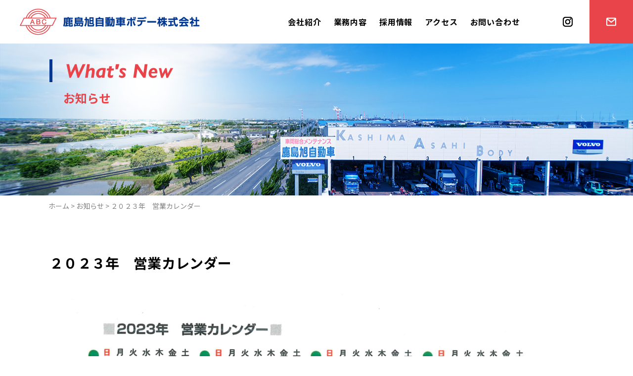

--- FILE ---
content_type: text/html; charset=UTF-8
request_url: https://www.asahi-body.com/post_whatsnew/%EF%BC%92%EF%BC%90%EF%BC%92%EF%BC%93%E5%B9%B4%E3%80%80%E5%96%B6%E6%A5%AD%E3%82%AB%E3%83%AC%E3%83%B3%E3%83%80%E3%83%BC/
body_size: 9446
content:
<!doctype html>
<html lang="ja">

<head>
    <meta charset="UTF-8">
    <meta name="viewport" content="width=device-width, initial-scale=1">

    <title>２０２３年　営業カレンダー | 鹿島旭自動車ボデー株式会社</title>
<meta name='robots' content='max-image-preview:large' />
<link rel="alternate" type="application/rss+xml" title="鹿島旭自動車ボデー株式会社 &raquo; フィード" href="https://www.asahi-body.com/feed/" />
<link rel="alternate" type="application/rss+xml" title="鹿島旭自動車ボデー株式会社 &raquo; コメントフィード" href="https://www.asahi-body.com/comments/feed/" />
<link rel="alternate" title="oEmbed (JSON)" type="application/json+oembed" href="https://www.asahi-body.com/wp-json/oembed/1.0/embed?url=https%3A%2F%2Fwww.asahi-body.com%2Fpost_whatsnew%2F%25ef%25bc%2592%25ef%25bc%2590%25ef%25bc%2592%25ef%25bc%2593%25e5%25b9%25b4%25e3%2580%2580%25e5%2596%25b6%25e6%25a5%25ad%25e3%2582%25ab%25e3%2583%25ac%25e3%2583%25b3%25e3%2583%2580%25e3%2583%25bc%2F" />
<link rel="alternate" title="oEmbed (XML)" type="text/xml+oembed" href="https://www.asahi-body.com/wp-json/oembed/1.0/embed?url=https%3A%2F%2Fwww.asahi-body.com%2Fpost_whatsnew%2F%25ef%25bc%2592%25ef%25bc%2590%25ef%25bc%2592%25ef%25bc%2593%25e5%25b9%25b4%25e3%2580%2580%25e5%2596%25b6%25e6%25a5%25ad%25e3%2582%25ab%25e3%2583%25ac%25e3%2583%25b3%25e3%2583%2580%25e3%2583%25bc%2F&#038;format=xml" />

<!-- SEO SIMPLE PACK 3.6.2 -->
<meta name="description" content="あるお客様から「車検の予定を立てるために、年間の営業カレンダーが欲しい」という有難いご連絡をいただきました。 2023年も2月になってしまいましたが、上記が弊社の2023年営業カレンダーになります。 先々のご予定を立てるのにご活用いただけれ">
<link rel="canonical" href="https://www.asahi-body.com/post_whatsnew/%ef%bc%92%ef%bc%90%ef%bc%92%ef%bc%93%e5%b9%b4%e3%80%80%e5%96%b6%e6%a5%ad%e3%82%ab%e3%83%ac%e3%83%b3%e3%83%80%e3%83%bc/">
<meta property="og:locale" content="ja_JP">
<meta property="og:type" content="article">
<meta property="og:title" content="２０２３年　営業カレンダー | 鹿島旭自動車ボデー株式会社">
<meta property="og:description" content="あるお客様から「車検の予定を立てるために、年間の営業カレンダーが欲しい」という有難いご連絡をいただきました。 2023年も2月になってしまいましたが、上記が弊社の2023年営業カレンダーになります。 先々のご予定を立てるのにご活用いただけれ">
<meta property="og:url" content="https://www.asahi-body.com/post_whatsnew/%ef%bc%92%ef%bc%90%ef%bc%92%ef%bc%93%e5%b9%b4%e3%80%80%e5%96%b6%e6%a5%ad%e3%82%ab%e3%83%ac%e3%83%b3%e3%83%80%e3%83%bc/">
<meta property="og:site_name" content="鹿島旭自動車ボデー株式会社">
<meta name="twitter:card" content="summary_large_image">
<!-- / SEO SIMPLE PACK -->

<style id='wp-img-auto-sizes-contain-inline-css' type='text/css'>
img:is([sizes=auto i],[sizes^="auto," i]){contain-intrinsic-size:3000px 1500px}
/*# sourceURL=wp-img-auto-sizes-contain-inline-css */
</style>
<link rel='stylesheet' id='sbi_styles-css' href='https://www.asahi-body.com/cms/wp-content/plugins/instagram-feed/css/sbi-styles.min.css?ver=6.10.0' type='text/css' media='all' />
<style id='wp-block-library-inline-css' type='text/css'>
:root{--wp-block-synced-color:#7a00df;--wp-block-synced-color--rgb:122,0,223;--wp-bound-block-color:var(--wp-block-synced-color);--wp-editor-canvas-background:#ddd;--wp-admin-theme-color:#007cba;--wp-admin-theme-color--rgb:0,124,186;--wp-admin-theme-color-darker-10:#006ba1;--wp-admin-theme-color-darker-10--rgb:0,107,160.5;--wp-admin-theme-color-darker-20:#005a87;--wp-admin-theme-color-darker-20--rgb:0,90,135;--wp-admin-border-width-focus:2px}@media (min-resolution:192dpi){:root{--wp-admin-border-width-focus:1.5px}}.wp-element-button{cursor:pointer}:root .has-very-light-gray-background-color{background-color:#eee}:root .has-very-dark-gray-background-color{background-color:#313131}:root .has-very-light-gray-color{color:#eee}:root .has-very-dark-gray-color{color:#313131}:root .has-vivid-green-cyan-to-vivid-cyan-blue-gradient-background{background:linear-gradient(135deg,#00d084,#0693e3)}:root .has-purple-crush-gradient-background{background:linear-gradient(135deg,#34e2e4,#4721fb 50%,#ab1dfe)}:root .has-hazy-dawn-gradient-background{background:linear-gradient(135deg,#faaca8,#dad0ec)}:root .has-subdued-olive-gradient-background{background:linear-gradient(135deg,#fafae1,#67a671)}:root .has-atomic-cream-gradient-background{background:linear-gradient(135deg,#fdd79a,#004a59)}:root .has-nightshade-gradient-background{background:linear-gradient(135deg,#330968,#31cdcf)}:root .has-midnight-gradient-background{background:linear-gradient(135deg,#020381,#2874fc)}:root{--wp--preset--font-size--normal:16px;--wp--preset--font-size--huge:42px}.has-regular-font-size{font-size:1em}.has-larger-font-size{font-size:2.625em}.has-normal-font-size{font-size:var(--wp--preset--font-size--normal)}.has-huge-font-size{font-size:var(--wp--preset--font-size--huge)}.has-text-align-center{text-align:center}.has-text-align-left{text-align:left}.has-text-align-right{text-align:right}.has-fit-text{white-space:nowrap!important}#end-resizable-editor-section{display:none}.aligncenter{clear:both}.items-justified-left{justify-content:flex-start}.items-justified-center{justify-content:center}.items-justified-right{justify-content:flex-end}.items-justified-space-between{justify-content:space-between}.screen-reader-text{border:0;clip-path:inset(50%);height:1px;margin:-1px;overflow:hidden;padding:0;position:absolute;width:1px;word-wrap:normal!important}.screen-reader-text:focus{background-color:#ddd;clip-path:none;color:#444;display:block;font-size:1em;height:auto;left:5px;line-height:normal;padding:15px 23px 14px;text-decoration:none;top:5px;width:auto;z-index:100000}html :where(.has-border-color){border-style:solid}html :where([style*=border-top-color]){border-top-style:solid}html :where([style*=border-right-color]){border-right-style:solid}html :where([style*=border-bottom-color]){border-bottom-style:solid}html :where([style*=border-left-color]){border-left-style:solid}html :where([style*=border-width]){border-style:solid}html :where([style*=border-top-width]){border-top-style:solid}html :where([style*=border-right-width]){border-right-style:solid}html :where([style*=border-bottom-width]){border-bottom-style:solid}html :where([style*=border-left-width]){border-left-style:solid}html :where(img[class*=wp-image-]){height:auto;max-width:100%}:where(figure){margin:0 0 1em}html :where(.is-position-sticky){--wp-admin--admin-bar--position-offset:var(--wp-admin--admin-bar--height,0px)}@media screen and (max-width:600px){html :where(.is-position-sticky){--wp-admin--admin-bar--position-offset:0px}}

/*# sourceURL=wp-block-library-inline-css */
</style><style id='wp-block-image-inline-css' type='text/css'>
.wp-block-image>a,.wp-block-image>figure>a{display:inline-block}.wp-block-image img{box-sizing:border-box;height:auto;max-width:100%;vertical-align:bottom}@media not (prefers-reduced-motion){.wp-block-image img.hide{visibility:hidden}.wp-block-image img.show{animation:show-content-image .4s}}.wp-block-image[style*=border-radius] img,.wp-block-image[style*=border-radius]>a{border-radius:inherit}.wp-block-image.has-custom-border img{box-sizing:border-box}.wp-block-image.aligncenter{text-align:center}.wp-block-image.alignfull>a,.wp-block-image.alignwide>a{width:100%}.wp-block-image.alignfull img,.wp-block-image.alignwide img{height:auto;width:100%}.wp-block-image .aligncenter,.wp-block-image .alignleft,.wp-block-image .alignright,.wp-block-image.aligncenter,.wp-block-image.alignleft,.wp-block-image.alignright{display:table}.wp-block-image .aligncenter>figcaption,.wp-block-image .alignleft>figcaption,.wp-block-image .alignright>figcaption,.wp-block-image.aligncenter>figcaption,.wp-block-image.alignleft>figcaption,.wp-block-image.alignright>figcaption{caption-side:bottom;display:table-caption}.wp-block-image .alignleft{float:left;margin:.5em 1em .5em 0}.wp-block-image .alignright{float:right;margin:.5em 0 .5em 1em}.wp-block-image .aligncenter{margin-left:auto;margin-right:auto}.wp-block-image :where(figcaption){margin-bottom:1em;margin-top:.5em}.wp-block-image.is-style-circle-mask img{border-radius:9999px}@supports ((-webkit-mask-image:none) or (mask-image:none)) or (-webkit-mask-image:none){.wp-block-image.is-style-circle-mask img{border-radius:0;-webkit-mask-image:url('data:image/svg+xml;utf8,<svg viewBox="0 0 100 100" xmlns="http://www.w3.org/2000/svg"><circle cx="50" cy="50" r="50"/></svg>');mask-image:url('data:image/svg+xml;utf8,<svg viewBox="0 0 100 100" xmlns="http://www.w3.org/2000/svg"><circle cx="50" cy="50" r="50"/></svg>');mask-mode:alpha;-webkit-mask-position:center;mask-position:center;-webkit-mask-repeat:no-repeat;mask-repeat:no-repeat;-webkit-mask-size:contain;mask-size:contain}}:root :where(.wp-block-image.is-style-rounded img,.wp-block-image .is-style-rounded img){border-radius:9999px}.wp-block-image figure{margin:0}.wp-lightbox-container{display:flex;flex-direction:column;position:relative}.wp-lightbox-container img{cursor:zoom-in}.wp-lightbox-container img:hover+button{opacity:1}.wp-lightbox-container button{align-items:center;backdrop-filter:blur(16px) saturate(180%);background-color:#5a5a5a40;border:none;border-radius:4px;cursor:zoom-in;display:flex;height:20px;justify-content:center;opacity:0;padding:0;position:absolute;right:16px;text-align:center;top:16px;width:20px;z-index:100}@media not (prefers-reduced-motion){.wp-lightbox-container button{transition:opacity .2s ease}}.wp-lightbox-container button:focus-visible{outline:3px auto #5a5a5a40;outline:3px auto -webkit-focus-ring-color;outline-offset:3px}.wp-lightbox-container button:hover{cursor:pointer;opacity:1}.wp-lightbox-container button:focus{opacity:1}.wp-lightbox-container button:focus,.wp-lightbox-container button:hover,.wp-lightbox-container button:not(:hover):not(:active):not(.has-background){background-color:#5a5a5a40;border:none}.wp-lightbox-overlay{box-sizing:border-box;cursor:zoom-out;height:100vh;left:0;overflow:hidden;position:fixed;top:0;visibility:hidden;width:100%;z-index:100000}.wp-lightbox-overlay .close-button{align-items:center;cursor:pointer;display:flex;justify-content:center;min-height:40px;min-width:40px;padding:0;position:absolute;right:calc(env(safe-area-inset-right) + 16px);top:calc(env(safe-area-inset-top) + 16px);z-index:5000000}.wp-lightbox-overlay .close-button:focus,.wp-lightbox-overlay .close-button:hover,.wp-lightbox-overlay .close-button:not(:hover):not(:active):not(.has-background){background:none;border:none}.wp-lightbox-overlay .lightbox-image-container{height:var(--wp--lightbox-container-height);left:50%;overflow:hidden;position:absolute;top:50%;transform:translate(-50%,-50%);transform-origin:top left;width:var(--wp--lightbox-container-width);z-index:9999999999}.wp-lightbox-overlay .wp-block-image{align-items:center;box-sizing:border-box;display:flex;height:100%;justify-content:center;margin:0;position:relative;transform-origin:0 0;width:100%;z-index:3000000}.wp-lightbox-overlay .wp-block-image img{height:var(--wp--lightbox-image-height);min-height:var(--wp--lightbox-image-height);min-width:var(--wp--lightbox-image-width);width:var(--wp--lightbox-image-width)}.wp-lightbox-overlay .wp-block-image figcaption{display:none}.wp-lightbox-overlay button{background:none;border:none}.wp-lightbox-overlay .scrim{background-color:#fff;height:100%;opacity:.9;position:absolute;width:100%;z-index:2000000}.wp-lightbox-overlay.active{visibility:visible}@media not (prefers-reduced-motion){.wp-lightbox-overlay.active{animation:turn-on-visibility .25s both}.wp-lightbox-overlay.active img{animation:turn-on-visibility .35s both}.wp-lightbox-overlay.show-closing-animation:not(.active){animation:turn-off-visibility .35s both}.wp-lightbox-overlay.show-closing-animation:not(.active) img{animation:turn-off-visibility .25s both}.wp-lightbox-overlay.zoom.active{animation:none;opacity:1;visibility:visible}.wp-lightbox-overlay.zoom.active .lightbox-image-container{animation:lightbox-zoom-in .4s}.wp-lightbox-overlay.zoom.active .lightbox-image-container img{animation:none}.wp-lightbox-overlay.zoom.active .scrim{animation:turn-on-visibility .4s forwards}.wp-lightbox-overlay.zoom.show-closing-animation:not(.active){animation:none}.wp-lightbox-overlay.zoom.show-closing-animation:not(.active) .lightbox-image-container{animation:lightbox-zoom-out .4s}.wp-lightbox-overlay.zoom.show-closing-animation:not(.active) .lightbox-image-container img{animation:none}.wp-lightbox-overlay.zoom.show-closing-animation:not(.active) .scrim{animation:turn-off-visibility .4s forwards}}@keyframes show-content-image{0%{visibility:hidden}99%{visibility:hidden}to{visibility:visible}}@keyframes turn-on-visibility{0%{opacity:0}to{opacity:1}}@keyframes turn-off-visibility{0%{opacity:1;visibility:visible}99%{opacity:0;visibility:visible}to{opacity:0;visibility:hidden}}@keyframes lightbox-zoom-in{0%{transform:translate(calc((-100vw + var(--wp--lightbox-scrollbar-width))/2 + var(--wp--lightbox-initial-left-position)),calc(-50vh + var(--wp--lightbox-initial-top-position))) scale(var(--wp--lightbox-scale))}to{transform:translate(-50%,-50%) scale(1)}}@keyframes lightbox-zoom-out{0%{transform:translate(-50%,-50%) scale(1);visibility:visible}99%{visibility:visible}to{transform:translate(calc((-100vw + var(--wp--lightbox-scrollbar-width))/2 + var(--wp--lightbox-initial-left-position)),calc(-50vh + var(--wp--lightbox-initial-top-position))) scale(var(--wp--lightbox-scale));visibility:hidden}}
/*# sourceURL=https://www.asahi-body.com/cms/wp-includes/blocks/image/style.min.css */
</style>
<style id='wp-block-image-theme-inline-css' type='text/css'>
:root :where(.wp-block-image figcaption){color:#555;font-size:13px;text-align:center}.is-dark-theme :root :where(.wp-block-image figcaption){color:#ffffffa6}.wp-block-image{margin:0 0 1em}
/*# sourceURL=https://www.asahi-body.com/cms/wp-includes/blocks/image/theme.min.css */
</style>
<style id='wp-block-paragraph-inline-css' type='text/css'>
.is-small-text{font-size:.875em}.is-regular-text{font-size:1em}.is-large-text{font-size:2.25em}.is-larger-text{font-size:3em}.has-drop-cap:not(:focus):first-letter{float:left;font-size:8.4em;font-style:normal;font-weight:100;line-height:.68;margin:.05em .1em 0 0;text-transform:uppercase}body.rtl .has-drop-cap:not(:focus):first-letter{float:none;margin-left:.1em}p.has-drop-cap.has-background{overflow:hidden}:root :where(p.has-background){padding:1.25em 2.375em}:where(p.has-text-color:not(.has-link-color)) a{color:inherit}p.has-text-align-left[style*="writing-mode:vertical-lr"],p.has-text-align-right[style*="writing-mode:vertical-rl"]{rotate:180deg}
/*# sourceURL=https://www.asahi-body.com/cms/wp-includes/blocks/paragraph/style.min.css */
</style>
<style id='global-styles-inline-css' type='text/css'>
:root{--wp--preset--aspect-ratio--square: 1;--wp--preset--aspect-ratio--4-3: 4/3;--wp--preset--aspect-ratio--3-4: 3/4;--wp--preset--aspect-ratio--3-2: 3/2;--wp--preset--aspect-ratio--2-3: 2/3;--wp--preset--aspect-ratio--16-9: 16/9;--wp--preset--aspect-ratio--9-16: 9/16;--wp--preset--color--black: #000000;--wp--preset--color--cyan-bluish-gray: #abb8c3;--wp--preset--color--white: #ffffff;--wp--preset--color--pale-pink: #f78da7;--wp--preset--color--vivid-red: #cf2e2e;--wp--preset--color--luminous-vivid-orange: #ff6900;--wp--preset--color--luminous-vivid-amber: #fcb900;--wp--preset--color--light-green-cyan: #7bdcb5;--wp--preset--color--vivid-green-cyan: #00d084;--wp--preset--color--pale-cyan-blue: #8ed1fc;--wp--preset--color--vivid-cyan-blue: #0693e3;--wp--preset--color--vivid-purple: #9b51e0;--wp--preset--gradient--vivid-cyan-blue-to-vivid-purple: linear-gradient(135deg,rgb(6,147,227) 0%,rgb(155,81,224) 100%);--wp--preset--gradient--light-green-cyan-to-vivid-green-cyan: linear-gradient(135deg,rgb(122,220,180) 0%,rgb(0,208,130) 100%);--wp--preset--gradient--luminous-vivid-amber-to-luminous-vivid-orange: linear-gradient(135deg,rgb(252,185,0) 0%,rgb(255,105,0) 100%);--wp--preset--gradient--luminous-vivid-orange-to-vivid-red: linear-gradient(135deg,rgb(255,105,0) 0%,rgb(207,46,46) 100%);--wp--preset--gradient--very-light-gray-to-cyan-bluish-gray: linear-gradient(135deg,rgb(238,238,238) 0%,rgb(169,184,195) 100%);--wp--preset--gradient--cool-to-warm-spectrum: linear-gradient(135deg,rgb(74,234,220) 0%,rgb(151,120,209) 20%,rgb(207,42,186) 40%,rgb(238,44,130) 60%,rgb(251,105,98) 80%,rgb(254,248,76) 100%);--wp--preset--gradient--blush-light-purple: linear-gradient(135deg,rgb(255,206,236) 0%,rgb(152,150,240) 100%);--wp--preset--gradient--blush-bordeaux: linear-gradient(135deg,rgb(254,205,165) 0%,rgb(254,45,45) 50%,rgb(107,0,62) 100%);--wp--preset--gradient--luminous-dusk: linear-gradient(135deg,rgb(255,203,112) 0%,rgb(199,81,192) 50%,rgb(65,88,208) 100%);--wp--preset--gradient--pale-ocean: linear-gradient(135deg,rgb(255,245,203) 0%,rgb(182,227,212) 50%,rgb(51,167,181) 100%);--wp--preset--gradient--electric-grass: linear-gradient(135deg,rgb(202,248,128) 0%,rgb(113,206,126) 100%);--wp--preset--gradient--midnight: linear-gradient(135deg,rgb(2,3,129) 0%,rgb(40,116,252) 100%);--wp--preset--font-size--small: 13px;--wp--preset--font-size--medium: 20px;--wp--preset--font-size--large: 36px;--wp--preset--font-size--x-large: 42px;--wp--preset--spacing--20: 0.44rem;--wp--preset--spacing--30: 0.67rem;--wp--preset--spacing--40: 1rem;--wp--preset--spacing--50: 1.5rem;--wp--preset--spacing--60: 2.25rem;--wp--preset--spacing--70: 3.38rem;--wp--preset--spacing--80: 5.06rem;--wp--preset--shadow--natural: 6px 6px 9px rgba(0, 0, 0, 0.2);--wp--preset--shadow--deep: 12px 12px 50px rgba(0, 0, 0, 0.4);--wp--preset--shadow--sharp: 6px 6px 0px rgba(0, 0, 0, 0.2);--wp--preset--shadow--outlined: 6px 6px 0px -3px rgb(255, 255, 255), 6px 6px rgb(0, 0, 0);--wp--preset--shadow--crisp: 6px 6px 0px rgb(0, 0, 0);}:where(.is-layout-flex){gap: 0.5em;}:where(.is-layout-grid){gap: 0.5em;}body .is-layout-flex{display: flex;}.is-layout-flex{flex-wrap: wrap;align-items: center;}.is-layout-flex > :is(*, div){margin: 0;}body .is-layout-grid{display: grid;}.is-layout-grid > :is(*, div){margin: 0;}:where(.wp-block-columns.is-layout-flex){gap: 2em;}:where(.wp-block-columns.is-layout-grid){gap: 2em;}:where(.wp-block-post-template.is-layout-flex){gap: 1.25em;}:where(.wp-block-post-template.is-layout-grid){gap: 1.25em;}.has-black-color{color: var(--wp--preset--color--black) !important;}.has-cyan-bluish-gray-color{color: var(--wp--preset--color--cyan-bluish-gray) !important;}.has-white-color{color: var(--wp--preset--color--white) !important;}.has-pale-pink-color{color: var(--wp--preset--color--pale-pink) !important;}.has-vivid-red-color{color: var(--wp--preset--color--vivid-red) !important;}.has-luminous-vivid-orange-color{color: var(--wp--preset--color--luminous-vivid-orange) !important;}.has-luminous-vivid-amber-color{color: var(--wp--preset--color--luminous-vivid-amber) !important;}.has-light-green-cyan-color{color: var(--wp--preset--color--light-green-cyan) !important;}.has-vivid-green-cyan-color{color: var(--wp--preset--color--vivid-green-cyan) !important;}.has-pale-cyan-blue-color{color: var(--wp--preset--color--pale-cyan-blue) !important;}.has-vivid-cyan-blue-color{color: var(--wp--preset--color--vivid-cyan-blue) !important;}.has-vivid-purple-color{color: var(--wp--preset--color--vivid-purple) !important;}.has-black-background-color{background-color: var(--wp--preset--color--black) !important;}.has-cyan-bluish-gray-background-color{background-color: var(--wp--preset--color--cyan-bluish-gray) !important;}.has-white-background-color{background-color: var(--wp--preset--color--white) !important;}.has-pale-pink-background-color{background-color: var(--wp--preset--color--pale-pink) !important;}.has-vivid-red-background-color{background-color: var(--wp--preset--color--vivid-red) !important;}.has-luminous-vivid-orange-background-color{background-color: var(--wp--preset--color--luminous-vivid-orange) !important;}.has-luminous-vivid-amber-background-color{background-color: var(--wp--preset--color--luminous-vivid-amber) !important;}.has-light-green-cyan-background-color{background-color: var(--wp--preset--color--light-green-cyan) !important;}.has-vivid-green-cyan-background-color{background-color: var(--wp--preset--color--vivid-green-cyan) !important;}.has-pale-cyan-blue-background-color{background-color: var(--wp--preset--color--pale-cyan-blue) !important;}.has-vivid-cyan-blue-background-color{background-color: var(--wp--preset--color--vivid-cyan-blue) !important;}.has-vivid-purple-background-color{background-color: var(--wp--preset--color--vivid-purple) !important;}.has-black-border-color{border-color: var(--wp--preset--color--black) !important;}.has-cyan-bluish-gray-border-color{border-color: var(--wp--preset--color--cyan-bluish-gray) !important;}.has-white-border-color{border-color: var(--wp--preset--color--white) !important;}.has-pale-pink-border-color{border-color: var(--wp--preset--color--pale-pink) !important;}.has-vivid-red-border-color{border-color: var(--wp--preset--color--vivid-red) !important;}.has-luminous-vivid-orange-border-color{border-color: var(--wp--preset--color--luminous-vivid-orange) !important;}.has-luminous-vivid-amber-border-color{border-color: var(--wp--preset--color--luminous-vivid-amber) !important;}.has-light-green-cyan-border-color{border-color: var(--wp--preset--color--light-green-cyan) !important;}.has-vivid-green-cyan-border-color{border-color: var(--wp--preset--color--vivid-green-cyan) !important;}.has-pale-cyan-blue-border-color{border-color: var(--wp--preset--color--pale-cyan-blue) !important;}.has-vivid-cyan-blue-border-color{border-color: var(--wp--preset--color--vivid-cyan-blue) !important;}.has-vivid-purple-border-color{border-color: var(--wp--preset--color--vivid-purple) !important;}.has-vivid-cyan-blue-to-vivid-purple-gradient-background{background: var(--wp--preset--gradient--vivid-cyan-blue-to-vivid-purple) !important;}.has-light-green-cyan-to-vivid-green-cyan-gradient-background{background: var(--wp--preset--gradient--light-green-cyan-to-vivid-green-cyan) !important;}.has-luminous-vivid-amber-to-luminous-vivid-orange-gradient-background{background: var(--wp--preset--gradient--luminous-vivid-amber-to-luminous-vivid-orange) !important;}.has-luminous-vivid-orange-to-vivid-red-gradient-background{background: var(--wp--preset--gradient--luminous-vivid-orange-to-vivid-red) !important;}.has-very-light-gray-to-cyan-bluish-gray-gradient-background{background: var(--wp--preset--gradient--very-light-gray-to-cyan-bluish-gray) !important;}.has-cool-to-warm-spectrum-gradient-background{background: var(--wp--preset--gradient--cool-to-warm-spectrum) !important;}.has-blush-light-purple-gradient-background{background: var(--wp--preset--gradient--blush-light-purple) !important;}.has-blush-bordeaux-gradient-background{background: var(--wp--preset--gradient--blush-bordeaux) !important;}.has-luminous-dusk-gradient-background{background: var(--wp--preset--gradient--luminous-dusk) !important;}.has-pale-ocean-gradient-background{background: var(--wp--preset--gradient--pale-ocean) !important;}.has-electric-grass-gradient-background{background: var(--wp--preset--gradient--electric-grass) !important;}.has-midnight-gradient-background{background: var(--wp--preset--gradient--midnight) !important;}.has-small-font-size{font-size: var(--wp--preset--font-size--small) !important;}.has-medium-font-size{font-size: var(--wp--preset--font-size--medium) !important;}.has-large-font-size{font-size: var(--wp--preset--font-size--large) !important;}.has-x-large-font-size{font-size: var(--wp--preset--font-size--x-large) !important;}
/*# sourceURL=global-styles-inline-css */
</style>

<style id='classic-theme-styles-inline-css' type='text/css'>
/*! This file is auto-generated */
.wp-block-button__link{color:#fff;background-color:#32373c;border-radius:9999px;box-shadow:none;text-decoration:none;padding:calc(.667em + 2px) calc(1.333em + 2px);font-size:1.125em}.wp-block-file__button{background:#32373c;color:#fff;text-decoration:none}
/*# sourceURL=/wp-includes/css/classic-themes.min.css */
</style>
<link rel='stylesheet' id='contact-form-7-css' href='https://www.asahi-body.com/cms/wp-content/plugins/contact-form-7/includes/css/styles.css?ver=6.1.4' type='text/css' media='all' />
<link rel='stylesheet' id='hmrhmr_s_base_gtn_base-gtn-style-css' href='https://www.asahi-body.com/cms/wp-content/themes/hmr_kashima_asahi_body2021/style.css' type='text/css' media='all' />
<link rel='stylesheet' id='mycustom-common-css-css' href='https://www.asahi-body.com/cms/wp-content/themes/hmr_kashima_asahi_body2021/css/common_wp.css?ver=202108015' type='text/css' media='all' />
<link rel='stylesheet' id='mycustom-design_css-css' href='https://www.asahi-body.com/cms/wp-content/themes/hmr_kashima_asahi_body2021/css/import_design.css?ver=202108015' type='text/css' media='all' />
<link rel='stylesheet' id='mycustom-print-css-css' href='https://www.asahi-body.com/cms/wp-content/themes/hmr_kashima_asahi_body2021/css/print.css?ver=202108015' type='text/css' media='print' />
<link rel='stylesheet' id='wp-pagenavi-css' href='https://www.asahi-body.com/cms/wp-content/plugins/wp-pagenavi/pagenavi-css.css?ver=2.70' type='text/css' media='all' />
<script type="text/javascript" src="https://www.asahi-body.com/cms/wp-includes/js/jquery/jquery.min.js?ver=3.7.1" id="jquery-core-js"></script>
<script type="text/javascript" src="https://www.asahi-body.com/cms/wp-includes/js/jquery/jquery-migrate.min.js?ver=3.4.1" id="jquery-migrate-js"></script>
<script type="text/javascript" src="https://www.asahi-body.com/cms/wp-content/themes/hmr_kashima_asahi_body2021/js/moveTo.min.js?ver=202108015" id="mycustom-moveTomin-js"></script>
<script type="text/javascript" src="https://www.asahi-body.com/cms/wp-content/themes/hmr_kashima_asahi_body2021/js/pagetopscroll.js?ver=202108015" id="mycustom-pagetopscroll-js"></script>
<script type="text/javascript" src="https://www.asahi-body.com/cms/wp-content/themes/hmr_kashima_asahi_body2021/js/custom_drawer.js?ver=202108015" id="mycustom-custom_drawer-js"></script>
<link rel="icon" href="https://www.asahi-body.com/cms/wp-content/uploads/2021/08/cropped-favicon-32x32.png" sizes="32x32" />
<link rel="icon" href="https://www.asahi-body.com/cms/wp-content/uploads/2021/08/cropped-favicon-192x192.png" sizes="192x192" />
<link rel="apple-touch-icon" href="https://www.asahi-body.com/cms/wp-content/uploads/2021/08/cropped-favicon-180x180.png" />
<meta name="msapplication-TileImage" content="https://www.asahi-body.com/cms/wp-content/uploads/2021/08/cropped-favicon-270x270.png" />

    
    <!-- font noto sans -->
    <link rel="preconnect" href="https://fonts.googleapis.com">
    <link rel="preconnect" href="https://fonts.gstatic.com" crossorigin>
    <link href="https://fonts.googleapis.com/css2?family=Noto+Sans+JP:wght@400;700&display=swap" rel="stylesheet">

    <!-- adobe fonts -->
    <link rel="stylesheet" href="https://use.typekit.net/qxl6ixc.css">
</head>

<body class="wp-singular post_whatsnew-template-default single single-post_whatsnew postid-547 wp-embed-responsive wp-theme-hmr_kashima_asahi_body2021 drawer drawer--right">

    <a class="skip-link screen-reader-text" href="#content">Skip to content</a>

    <button type="button" class="drawer-toggle drawer-hamburger">
        <span class="sr-only">toggle navigation</span>
        <span class="drawer-hamburger-icon"></span>
    </button>
    <nav class="js-menu sliding-menu-content" role="navigation">
        <ul class="drawer-menu">
            <li id="menu-item-21" class="menu-item menu-item-type-post_type menu-item-object-page menu-item-has-children menu-item-21"><a href="https://www.asahi-body.com/aboutus/">会社紹介</a>
<ul class="sub-menu">
	<li id="menu-item-213" class="menu-item menu-item-type-custom menu-item-object-custom menu-item-213"><a href="https://www.asahi-body.com/aboutus/#p101">会社概要</a></li>
	<li id="menu-item-214" class="menu-item menu-item-type-custom menu-item-object-custom menu-item-214"><a href="https://www.asahi-body.com/aboutus/#p201">沿革</a></li>
	<li id="menu-item-215" class="menu-item menu-item-type-custom menu-item-object-custom menu-item-215"><a href="https://www.asahi-body.com/aboutus/#p301">主な取引先</a></li>
	<li id="menu-item-216" class="menu-item menu-item-type-custom menu-item-object-custom menu-item-216"><a href="https://www.asahi-body.com/aboutus/#p401">関連会社</a></li>
</ul>
</li>
<li id="menu-item-22" class="menu-item menu-item-type-post_type menu-item-object-page menu-item-has-children menu-item-22"><a href="https://www.asahi-body.com/gyoumu/">業務内容</a>
<ul class="sub-menu">
	<li id="menu-item-208" class="menu-item menu-item-type-custom menu-item-object-custom menu-item-208"><a href="https://www.asahi-body.com/gyoumu/#p101">サービス営業</a></li>
	<li id="menu-item-209" class="menu-item menu-item-type-custom menu-item-object-custom menu-item-209"><a href="https://www.asahi-body.com/gyoumu/#p201">鈑金＆木工</a></li>
	<li id="menu-item-210" class="menu-item menu-item-type-custom menu-item-object-custom menu-item-210"><a href="https://www.asahi-body.com/gyoumu/#p301">整備</a></li>
	<li id="menu-item-211" class="menu-item menu-item-type-custom menu-item-object-custom menu-item-211"><a href="https://www.asahi-body.com/gyoumu/#p401">塗装</a></li>
</ul>
</li>
<li id="menu-item-23" class="menu-item menu-item-type-post_type menu-item-object-page menu-item-has-children menu-item-23"><a href="https://www.asahi-body.com/recruitment/">採用情報</a>
<ul class="sub-menu">
	<li id="menu-item-336" class="menu-item menu-item-type-custom menu-item-object-custom menu-item-336"><a href="/recruitment/#r001">営業</a></li>
	<li id="menu-item-337" class="menu-item menu-item-type-custom menu-item-object-custom menu-item-337"><a href="/recruitment/#r002">鈑金工</a></li>
	<li id="menu-item-338" class="menu-item menu-item-type-custom menu-item-object-custom menu-item-338"><a href="/recruitment/#r003">整備士</a></li>
	<li id="menu-item-339" class="menu-item menu-item-type-custom menu-item-object-custom menu-item-339"><a href="/recruitment/#r004">塗装工</a></li>
</ul>
</li>
<li id="menu-item-24" class="menu-item menu-item-type-post_type menu-item-object-page menu-item-24"><a href="https://www.asahi-body.com/access/">アクセス</a></li>
<li id="menu-item-274" class="menu-item menu-item-type-post_type menu-item-object-page menu-item-274"><a href="https://www.asahi-body.com/contactus/">お問い合わせ</a></li>
        </ul>
    </nav>
    <div class="js-menu-screen menu-screen"></div>





    <header class="page-header">
        <div id="header-container">
            <div class="header_row">
                <div class="header_col">
                    <h1 class="header_sitename"><a href="https://www.asahi-body.com/"><img src="https://www.asahi-body.com/cms/wp-content/themes/hmr_kashima_asahi_body2021/images/header_sitename.png" alt="鹿島旭自動車ボデー株式会社"></a></h1>
                </div>

                <div class="header_col">
                    <nav id="gnavi">
                        <ul>
                            <li class="menu-item menu-item-type-post_type menu-item-object-page menu-item-has-children menu-item-21"><a href="https://www.asahi-body.com/aboutus/">会社紹介</a>
<ul class="sub-menu">
	<li class="menu-item menu-item-type-custom menu-item-object-custom menu-item-213"><a href="https://www.asahi-body.com/aboutus/#p101">会社概要</a></li>
	<li class="menu-item menu-item-type-custom menu-item-object-custom menu-item-214"><a href="https://www.asahi-body.com/aboutus/#p201">沿革</a></li>
	<li class="menu-item menu-item-type-custom menu-item-object-custom menu-item-215"><a href="https://www.asahi-body.com/aboutus/#p301">主な取引先</a></li>
	<li class="menu-item menu-item-type-custom menu-item-object-custom menu-item-216"><a href="https://www.asahi-body.com/aboutus/#p401">関連会社</a></li>
</ul>
</li>
<li class="menu-item menu-item-type-post_type menu-item-object-page menu-item-has-children menu-item-22"><a href="https://www.asahi-body.com/gyoumu/">業務内容</a>
<ul class="sub-menu">
	<li class="menu-item menu-item-type-custom menu-item-object-custom menu-item-208"><a href="https://www.asahi-body.com/gyoumu/#p101">サービス営業</a></li>
	<li class="menu-item menu-item-type-custom menu-item-object-custom menu-item-209"><a href="https://www.asahi-body.com/gyoumu/#p201">鈑金＆木工</a></li>
	<li class="menu-item menu-item-type-custom menu-item-object-custom menu-item-210"><a href="https://www.asahi-body.com/gyoumu/#p301">整備</a></li>
	<li class="menu-item menu-item-type-custom menu-item-object-custom menu-item-211"><a href="https://www.asahi-body.com/gyoumu/#p401">塗装</a></li>
</ul>
</li>
<li class="menu-item menu-item-type-post_type menu-item-object-page menu-item-has-children menu-item-23"><a href="https://www.asahi-body.com/recruitment/">採用情報</a>
<ul class="sub-menu">
	<li class="menu-item menu-item-type-custom menu-item-object-custom menu-item-336"><a href="/recruitment/#r001">営業</a></li>
	<li class="menu-item menu-item-type-custom menu-item-object-custom menu-item-337"><a href="/recruitment/#r002">鈑金工</a></li>
	<li class="menu-item menu-item-type-custom menu-item-object-custom menu-item-338"><a href="/recruitment/#r003">整備士</a></li>
	<li class="menu-item menu-item-type-custom menu-item-object-custom menu-item-339"><a href="/recruitment/#r004">塗装工</a></li>
</ul>
</li>
<li class="menu-item menu-item-type-post_type menu-item-object-page menu-item-24"><a href="https://www.asahi-body.com/access/">アクセス</a></li>
<li class="menu-item menu-item-type-post_type menu-item-object-page menu-item-274"><a href="https://www.asahi-body.com/contactus/">お問い合わせ</a></li>
                        </ul>
                    </nav>
                </div>
                <div class="header_col">
                    <ul class="header_btns">
                        <li id="menu-item-78" class="header_insta menu-item menu-item-type-custom menu-item-object-custom menu-item-78"><a target="_blank" href="https://www.instagram.com/kashima.asahi.car.body/?hl=ja">instagram</a></li>
<li id="menu-item-76" class="header_email menu-item menu-item-type-post_type menu-item-object-page menu-item-76"><a href="https://www.asahi-body.com/contactus/">お問い合わせ</a></li>
                    </ul>
                </div>
            </div>
            <!-- /.header_row -->
        </div>
        <!-- /header-container -->
    </header>


    <section id="subpage_header"><div class="subpage_header_inner"><p class="subheader_en">What's New</p><h2>お知らせ</h2></div><div class="subpage_header_img"><img src="https://www.asahi-body.com/cms/wp-content/themes/hmr_kashima_asahi_body2021/images/subheader_bgimg01.png" alt="画像"></div></section><!-- /#subpage_header --><nav><div id="breadcrumb"><ul><span property="itemListElement" typeof="ListItem"><a property="item" typeof="WebPage" title="Go to 鹿島旭自動車ボデー株式会社." href="https://www.asahi-body.com" class="home" ><span property="name">ホーム</span></a><meta property="position" content="1"></span> &gt; <span property="itemListElement" typeof="ListItem"><a property="item" typeof="WebPage" title="お知らせへ移動する" href="https://www.asahi-body.com/post_whatsnew/" class="archive post-post_whatsnew-archive" ><span property="name">お知らせ</span></a><meta property="position" content="2"></span> &gt; <span property="itemListElement" typeof="ListItem"><span property="name" class="post post-post_whatsnew current-item">２０２３年　営業カレンダー</span><meta property="url" content="https://www.asahi-body.com/post_whatsnew/%ef%bc%92%ef%bc%90%ef%bc%92%ef%bc%93%e5%b9%b4%e3%80%80%e5%96%b6%e6%a5%ad%e3%82%ab%e3%83%ac%e3%83%b3%e3%83%80%e3%83%bc/"><meta property="position" content="3"></span></ul></div></nav>
    

    <div id="contents-container" class="site-content">
<div id="main-contents" class="site-main">

        <article id="post-547" class="post-547 post_whatsnew type-post_whatsnew status-publish hentry">
        <header class="entry-title">
            <h2 class="news_title">２０２３年　営業カレンダー</h2>        </header><!-- .entry-header -->

        <div class="entry-content">
            
<figure class="wp-block-image size-large"><img fetchpriority="high" decoding="async" width="1024" height="707" src="https://www.asahi-body.com/cms/wp-content/uploads/2023/02/b124d4db16f4423ca4bc67d971b2f8a6-1024x707.png" alt="" class="wp-image-548" srcset="https://www.asahi-body.com/cms/wp-content/uploads/2023/02/b124d4db16f4423ca4bc67d971b2f8a6-1024x707.png 1024w, https://www.asahi-body.com/cms/wp-content/uploads/2023/02/b124d4db16f4423ca4bc67d971b2f8a6-300x207.png 300w, https://www.asahi-body.com/cms/wp-content/uploads/2023/02/b124d4db16f4423ca4bc67d971b2f8a6-768x530.png 768w, https://www.asahi-body.com/cms/wp-content/uploads/2023/02/b124d4db16f4423ca4bc67d971b2f8a6-1536x1061.png 1536w, https://www.asahi-body.com/cms/wp-content/uploads/2023/02/b124d4db16f4423ca4bc67d971b2f8a6.png 1920w" sizes="(max-width: 1024px) 100vw, 1024px" /></figure>



<p>あるお客様から「車検の予定を立てるために、年間の営業カレンダーが欲しい」という有難いご連絡をいただきました。</p>



<p>2023年も2月になってしまいましたが、上記が弊社の2023年営業カレンダーになります。</p>



<p>先々のご予定を立てるのにご活用いただければ幸いです。</p>



<p>＊改めまして、ご連絡をいただきましたお客様ありがとうございました。ご来店、心よりお待ちしております。</p>
        </div><!-- .entry-content -->


    </article><!-- #post-547 -->
    
</div><!-- #main -->


</div><!-- #contens-container -->


<footer class="page-footer">
    <div id="footer-container">
        <section class="ft_row1">
            <div class="ft_col">
                <h5><img src="https://www.asahi-body.com/cms/wp-content/themes/hmr_kashima_asahi_body2021/images/ft_sitename.png" alt="鹿島旭自動車ボデー株式会社"></h5>
                <div class="ft_telfax">
                    <div><span class="ft_tel">TEL：<a href="tel:0479-46-1001">0479-46-1001</a></span><span class="ft_fax">／FAX：0479-46-1005</span></div>
                    <div class="ft_jyusho" style="margin-top: 5px;">
                        <p>〒314-0255　茨城県神栖市砂山2831番地20</p>
                    </div>
                </div>
            </div>
            <div class="ft_col">
                <nav class="ft_navi">
                    <ul>
                        <li class="menu-item menu-item-type-post_type menu-item-object-page menu-item-has-children menu-item-21"><a href="https://www.asahi-body.com/aboutus/">会社紹介</a>
<ul class="sub-menu">
	<li class="menu-item menu-item-type-custom menu-item-object-custom menu-item-213"><a href="https://www.asahi-body.com/aboutus/#p101">会社概要</a></li>
	<li class="menu-item menu-item-type-custom menu-item-object-custom menu-item-214"><a href="https://www.asahi-body.com/aboutus/#p201">沿革</a></li>
	<li class="menu-item menu-item-type-custom menu-item-object-custom menu-item-215"><a href="https://www.asahi-body.com/aboutus/#p301">主な取引先</a></li>
	<li class="menu-item menu-item-type-custom menu-item-object-custom menu-item-216"><a href="https://www.asahi-body.com/aboutus/#p401">関連会社</a></li>
</ul>
</li>
<li class="menu-item menu-item-type-post_type menu-item-object-page menu-item-has-children menu-item-22"><a href="https://www.asahi-body.com/gyoumu/">業務内容</a>
<ul class="sub-menu">
	<li class="menu-item menu-item-type-custom menu-item-object-custom menu-item-208"><a href="https://www.asahi-body.com/gyoumu/#p101">サービス営業</a></li>
	<li class="menu-item menu-item-type-custom menu-item-object-custom menu-item-209"><a href="https://www.asahi-body.com/gyoumu/#p201">鈑金＆木工</a></li>
	<li class="menu-item menu-item-type-custom menu-item-object-custom menu-item-210"><a href="https://www.asahi-body.com/gyoumu/#p301">整備</a></li>
	<li class="menu-item menu-item-type-custom menu-item-object-custom menu-item-211"><a href="https://www.asahi-body.com/gyoumu/#p401">塗装</a></li>
</ul>
</li>
<li class="menu-item menu-item-type-post_type menu-item-object-page menu-item-has-children menu-item-23"><a href="https://www.asahi-body.com/recruitment/">採用情報</a>
<ul class="sub-menu">
	<li class="menu-item menu-item-type-custom menu-item-object-custom menu-item-336"><a href="/recruitment/#r001">営業</a></li>
	<li class="menu-item menu-item-type-custom menu-item-object-custom menu-item-337"><a href="/recruitment/#r002">鈑金工</a></li>
	<li class="menu-item menu-item-type-custom menu-item-object-custom menu-item-338"><a href="/recruitment/#r003">整備士</a></li>
	<li class="menu-item menu-item-type-custom menu-item-object-custom menu-item-339"><a href="/recruitment/#r004">塗装工</a></li>
</ul>
</li>
<li class="menu-item menu-item-type-post_type menu-item-object-page menu-item-24"><a href="https://www.asahi-body.com/access/">アクセス</a></li>
<li class="menu-item menu-item-type-post_type menu-item-object-page menu-item-274"><a href="https://www.asahi-body.com/contactus/">お問い合わせ</a></li>
                    </ul>
                </nav>
            </div>
        </section>
        <section class="ft_row2">
            <div class="ft_col">
                <nav class="ft_navi2">
                    <ul>
                        <li id="menu-item-26" class="ft_insta menu-item menu-item-type-custom menu-item-object-custom menu-item-26"><a target="_blank" href="https://www.instagram.com/kashima.asahi.car.body/?hl=ja">Instagram</a></li>
<li id="menu-item-25" class="menu-item menu-item-type-post_type menu-item-object-page menu-item-25"><a href="https://www.asahi-body.com/privacy_policy/">プライバシーポリシー</a></li>
                    </ul>
                </nav>
            </div>
            <div class="ft_col">
                <p class="ft_copyright"><small>&copy;Kashima Asahi Car Body Corporation.</small></p>
            </div>

        </section>
    </div><!-- /footer-container -->
    <div class="ft_bg_blue"></div>
</footer>

<div id="backtopbtn">
    <a href="#" class="js-pagetop" data-mt-duration="500"></a>
</div>

<script type="speculationrules">
{"prefetch":[{"source":"document","where":{"and":[{"href_matches":"/*"},{"not":{"href_matches":["/cms/wp-*.php","/cms/wp-admin/*","/cms/wp-content/uploads/*","/cms/wp-content/*","/cms/wp-content/plugins/*","/cms/wp-content/themes/hmr_kashima_asahi_body2021/*","/*\\?(.+)"]}},{"not":{"selector_matches":"a[rel~=\"nofollow\"]"}},{"not":{"selector_matches":".no-prefetch, .no-prefetch a"}}]},"eagerness":"conservative"}]}
</script>
<!-- Instagram Feed JS -->
<script type="text/javascript">
var sbiajaxurl = "https://www.asahi-body.com/cms/wp-admin/admin-ajax.php";
</script>
<script type="text/javascript" src="https://www.asahi-body.com/cms/wp-includes/js/dist/hooks.min.js?ver=dd5603f07f9220ed27f1" id="wp-hooks-js"></script>
<script type="text/javascript" src="https://www.asahi-body.com/cms/wp-includes/js/dist/i18n.min.js?ver=c26c3dc7bed366793375" id="wp-i18n-js"></script>
<script type="text/javascript" id="wp-i18n-js-after">
/* <![CDATA[ */
wp.i18n.setLocaleData( { 'text direction\u0004ltr': [ 'ltr' ] } );
//# sourceURL=wp-i18n-js-after
/* ]]> */
</script>
<script type="text/javascript" src="https://www.asahi-body.com/cms/wp-content/plugins/contact-form-7/includes/swv/js/index.js?ver=6.1.4" id="swv-js"></script>
<script type="text/javascript" id="contact-form-7-js-translations">
/* <![CDATA[ */
( function( domain, translations ) {
	var localeData = translations.locale_data[ domain ] || translations.locale_data.messages;
	localeData[""].domain = domain;
	wp.i18n.setLocaleData( localeData, domain );
} )( "contact-form-7", {"translation-revision-date":"2025-11-30 08:12:23+0000","generator":"GlotPress\/4.0.3","domain":"messages","locale_data":{"messages":{"":{"domain":"messages","plural-forms":"nplurals=1; plural=0;","lang":"ja_JP"},"This contact form is placed in the wrong place.":["\u3053\u306e\u30b3\u30f3\u30bf\u30af\u30c8\u30d5\u30a9\u30fc\u30e0\u306f\u9593\u9055\u3063\u305f\u4f4d\u7f6e\u306b\u7f6e\u304b\u308c\u3066\u3044\u307e\u3059\u3002"],"Error:":["\u30a8\u30e9\u30fc:"]}},"comment":{"reference":"includes\/js\/index.js"}} );
//# sourceURL=contact-form-7-js-translations
/* ]]> */
</script>
<script type="text/javascript" id="contact-form-7-js-before">
/* <![CDATA[ */
var wpcf7 = {
    "api": {
        "root": "https:\/\/www.asahi-body.com\/wp-json\/",
        "namespace": "contact-form-7\/v1"
    }
};
//# sourceURL=contact-form-7-js-before
/* ]]> */
</script>
<script type="text/javascript" src="https://www.asahi-body.com/cms/wp-content/plugins/contact-form-7/includes/js/index.js?ver=6.1.4" id="contact-form-7-js"></script>
<script type="text/javascript" src="https://www.asahi-body.com/cms/wp-content/themes/hmr_kashima_asahi_body2021/js/skip-link-focus-fix.js?ver=202108015" id="hmrhmr_s_base_gtn_base-gtn-skip-link-focus-fix-js"></script>

</body>

</html>

--- FILE ---
content_type: text/css
request_url: https://www.asahi-body.com/cms/wp-content/themes/hmr_kashima_asahi_body2021/style.css
body_size: 4675
content:
/*!
Theme Name: hmr_kashima_asahi_body2021
Theme URI: 
Author: HMR
Author URI: 
Description: Description
Version: 1.0.0
License: GNU General Public License v2 or later
License URI: LICENSE
Text Domain: hmr_s_base-gtn
Tags: custom-background, custom-logo, custom-menu, featured-images, threaded-comments, translation-ready

*/
/*--------------------------------------------------------------
>>> TABLE OF CONTENTS:
----------------------------------------------------------------
# Normalize
# Typography
# Elements
# Forms
# Navigation
	## Links
	## Menus
# Accessibility
# Alignments
# Clearings
# Widgets
# Content
	## Posts and pages
	## Comments
# Infinite scroll
# Media
	## Captions
	## Galleries
--------------------------------------------------------------*/
/*--------------------------------------------------------------




/*! minireset.css v0.0.6 | MIT License | github.com/jgthms/minireset.css */
html,
body,
p,
ol,
ul,
li,
dl,
dt,
dd,
blockquote,
figure,
fieldset,
legend,
textarea,
pre,
iframe,
hr,
h1,
h2,
h3,
h4,
h5,
h6 {
  margin: 0;
  padding: 0;
}

h1,
h2,
h3,
h4,
h5,
h6 {
  font-size: 100%;
  font-weight: normal;
}

ul {
  list-style: none;
}

button,
input,
select,
textarea {
  margin: 0;
}

html {
  box-sizing: border-box;
}

*, *::before, *::after {
  box-sizing: inherit;
}

img,
video {
  height: auto;
  max-width: 100%;
}

iframe {
  border: 0;
}

table {
  border-collapse: collapse;
  border-spacing: 0;
}

td,
th {
  padding: 0;
}

td:not([align]),
th:not([align]) {
  text-align: left;
}












/*! normalize.css v8.0.1 | MIT License | github.com/necolas/normalize.css */
/* Document
   ========================================================================== */
/**
 * 1. Correct the line height in all browsers.
 * 2. Prevent adjustments of font size after orientation changes in iOS.
 */
html {
  line-height: 1.15;
  /* 1 */
  -webkit-text-size-adjust: 100%;
  /* 2 */ }

/* Sections
   ========================================================================== */
/**
 * Remove the margin in all browsers.
 */
body {
  margin: 0; }

#main-contents {
  /**
  * Render the `main` element consistently in IE.
  */
  /**
  * Correct the font size and margin on `h1` elements within `section` and
  * `article` contexts in Chrome, Firefox, and Safari.
  */
  /* Grouping content
    ========================================================================== */
  /**
  * 1. Add the correct box sizing in Firefox.
  * 2. Show the overflow in Edge and IE.
  */
  /**
  * 1. Correct the inheritance and scaling of font size in all browsers.
  * 2. Correct the odd `em` font sizing in all browsers.
  */
  /* Text-level semantics
    ========================================================================== */
  /**
  * Remove the gray background on active links in IE 10.
  */
  /**
  * 1. Remove the bottom border in Chrome 57-
  * 2. Add the correct text decoration in Chrome, Edge, IE, Opera, and Safari.
  */
  /**
  * Add the correct font weight in Chrome, Edge, and Safari.
  */
  /**
  * 1. Correct the inheritance and scaling of font size in all browsers.
  * 2. Correct the odd `em` font sizing in all browsers.
  */
  /**
  * Add the correct font size in all browsers.
  */
  /**
  * Prevent `sub` and `sup` elements from affecting the line height in
  * all browsers.
  */
  /* Embedded content
    ========================================================================== */
  /**
  * Remove the border on images inside links in IE 10.
  */
  /* Forms
    ========================================================================== */
  /**
  * 1. Change the font styles in all browsers.
  * 2. Remove the margin in Firefox and Safari.
  */
  /**
  * Show the overflow in IE.
  * 1. Show the overflow in Edge.
  */
  /**
  * Remove the inheritance of text transform in Edge, Firefox, and IE.
  * 1. Remove the inheritance of text transform in Firefox.
  */
  /**
  * Correct the inability to style clickable types in iOS and Safari.
  */
  /**
  * Remove the inner border and padding in Firefox.
  */
  /**
  * Restore the focus styles unset by the previous rule.
  */
  /**
  * Correct the padding in Firefox.
  */
  /**
  * 1. Correct the text wrapping in Edge and IE.
  * 2. Correct the color inheritance from `fieldset` elements in IE.
  * 3. Remove the padding so developers are not caught out when they zero out
  *    `fieldset` elements in all browsers.
  */
  /**
  * Add the correct vertical alignment in Chrome, Firefox, and Opera.
  */
  /**
  * Remove the default vertical scrollbar in IE 10+.
  */
  /**
  * 1. Add the correct box sizing in IE 10.
  * 2. Remove the padding in IE 10.
  */
  /**
  * Correct the cursor style of increment and decrement buttons in Chrome.
  */
  /**
  * 1. Correct the odd appearance in Chrome and Safari.
  * 2. Correct the outline style in Safari.
  */
  /**
  * Remove the inner padding in Chrome and Safari on macOS.
  */
  /**
  * 1. Correct the inability to style clickable types in iOS and Safari.
  * 2. Change font properties to `inherit` in Safari.
  */
  /* Interactive
    ========================================================================== */
  /*
  * Add the correct display in Edge, IE 10+, and Firefox.
  */
  /*
  * Add the correct display in all browsers.
  */
  /* Misc
    ========================================================================== */
  /**
  * Add the correct display in IE 10+.
  */
  /**
  * Add the correct display in IE 10.
  */ }
  #main-contents main {
    display: block; }
  #main-contents h1 {
    font-size: 2em;
    margin: 0.67em 0; }
  #main-contents hr {
    -webkit-box-sizing: content-box;
    box-sizing: content-box;
    /* 1 */
    overflow: visible;
    /* 2 */ }
  #main-contents pre {
    font-family: monospace, monospace;
    /* 1 */
    font-size: 1em;
    /* 2 */ }
  #main-contents abbr[title] {
    border-bottom: none;
    /* 1 */
    text-decoration: underline;
    /* 2 */
    -webkit-text-decoration: underline dotted;
    text-decoration: underline dotted;
    /* 2 */ }
  #main-contents b,
  #main-contents strong {
    font-weight: bolder; }
  #main-contents code,
  #main-contents kbd,
  #main-contents samp {
    font-family: monospace, monospace;
    /* 1 */
    font-size: 1em;
    /* 2 */ }
  #main-contents small {
    font-size: 80%; }
  #main-contents sub,
  #main-contents sup {
    font-size: 75%;
    line-height: 0;
    position: relative;
    vertical-align: baseline; }
  #main-contents sub {
    bottom: -0.25em; }
  #main-contents sup {
    top: -0.5em; }
  #main-contents img {
    border-style: none; }
  #main-contents button,
  #main-contents input,
  #main-contents optgroup,
  #main-contents select,
  #main-contents textarea {
    font-family: inherit;
    /* 1 */
    font-size: 100%;
    /* 1 */
    line-height: 1.15;
    /* 1 */
    margin: 0;
    /* 2 */ }
  #main-contents button,
  #main-contents input {
    /* 1 */
    overflow: visible; }
  #main-contents button,
  #main-contents select {
    /* 1 */
    text-transform: none; }
  #main-contents button,
  #main-contents [type='button'],
  #main-contents [type='reset'],
  #main-contents [type='submit'] {
    -webkit-appearance: button; }
  #main-contents button::-moz-focus-inner,
  #main-contents [type='button']::-moz-focus-inner,
  #main-contents [type='reset']::-moz-focus-inner,
  #main-contents [type='submit']::-moz-focus-inner {
    border-style: none;
    padding: 0; }
  #main-contents button:-moz-focusring,
  #main-contents [type='button']:-moz-focusring,
  #main-contents [type='reset']:-moz-focusring,
  #main-contents [type='submit']:-moz-focusring {
    outline: 1px dotted ButtonText; }
  #main-contents fieldset {
    padding: 0.35em 0.75em 0.625em; }
  #main-contents legend {
    -webkit-box-sizing: border-box;
    box-sizing: border-box;
    /* 1 */
    color: inherit;
    /* 2 */
    display: table;
    /* 1 */
    max-width: 100%;
    /* 1 */
    padding: 0;
    /* 3 */
    white-space: normal;
    /* 1 */ }
  #main-contents progress {
    vertical-align: baseline; }
  #main-contents textarea {
    overflow: auto; }
  #main-contents [type='checkbox'],
  #main-contents [type='radio'] {
    -webkit-box-sizing: border-box;
    box-sizing: border-box;
    /* 1 */
    padding: 0;
    /* 2 */ }
  #main-contents [type='number']::-webkit-inner-spin-button,
  #main-contents [type='number']::-webkit-outer-spin-button {
    height: auto; }
  #main-contents [type='search'] {
    -webkit-appearance: textfield;
    /* 1 */
    outline-offset: -2px;
    /* 2 */ }
  #main-contents [type='search']::-webkit-search-decoration {
    -webkit-appearance: none; }
  #main-contents ::-webkit-file-upload-button {
    -webkit-appearance: button;
    /* 1 */
    font: inherit;
    /* 2 */ }
  #main-contents details {
    display: block; }
  #main-contents summary {
    display: list-item; }
  #main-contents template {
    display: none; }
  #main-contents [hidden] {
    display: none; }














/*--------------------------------------------------------------
# Typography
--------------------------------------------------------------*/
h1, h2, h3, h4, h5, h6 {
  clear: both; }

dfn,
cite,
em,
i {
  font-style: italic; }

blockquote {
  margin: 0 1.5em; }

address {
  margin: 0 0 1.5em;
  font-style: normal; }

pre {
  background: #eee;
  font-family: "Courier 10 Pitch", Courier, monospace;
  font-size: 15px;
  font-size: 0.9375rem;
  line-height: 1.6;
  margin-bottom: 1.6em;
  max-width: 100%;
  overflow: auto;
  padding: 1.6em; }

code,
kbd,
tt,
var {
  font-family: Monaco, Consolas, "Andale Mono", "DejaVu Sans Mono", monospace;
  font-size: 15px;
  font-size: 0.9375rem; }

abbr,
acronym {
  border-bottom: 1px dotted #666;
  cursor: help; }

mark,
ins {
  background: #fff9c0;
  text-decoration: none; }

big {
  font-size: 125%; }

/*--------------------------------------------------------------
# Elements
--------------------------------------------------------------*/
html {
  -webkit-box-sizing: border-box;
  box-sizing: border-box; }

*,
*:before,
*:after {
  /* Inherit box-sizing to make it easier to change the property for components that leverage other behavior; see https://css-tricks.com/inheriting-box-sizing-probably-slightly-better-best-practice/ */
  -webkit-box-sizing: inherit;
  box-sizing: inherit; }

body {
  background: transparent;
  /* Fallback for when there is no custom background color defined. */ }

hr {
  background-color: #ccc;
  border: 0;
  height: 1px;
  margin-bottom: 1.5em; }

img {
  height: auto;
  /* Make sure images are scaled correctly. */
  max-width: 100%;
  /* Adhere to container width. */ }

figure {
  margin: 0 0 1em;
  /* Extra wide images within figure tags don't overflow the content area. */ }

table {
  border-collapse: collapse;
  margin: 0;
  width: 100%; }

/*--------------------------------------------------------------
# Forms
--------------------------------------------------------------*/
button,
input[type="button"],
input[type="reset"],
input[type="submit"] {
  border: 1px solid;
  border-color: #ccc #ccc #bbb;
  border-radius: 3px;
  background: #e6e6e6;
  color: rgba(0, 0, 0, 0.8);
  line-height: 1;
  padding: .6em 1em .4em; }
  button:hover,
  input[type="button"]:hover,
  input[type="reset"]:hover,
  input[type="submit"]:hover {
    border-color: #ccc #bbb #aaa; }
  button:active, button:focus,
  input[type="button"]:active,
  input[type="button"]:focus,
  input[type="reset"]:active,
  input[type="reset"]:focus,
  input[type="submit"]:active,
  input[type="submit"]:focus {
    border-color: #aaa #bbb #bbb; }

input[type="text"],
input[type="email"],
input[type="url"],
input[type="password"],
input[type="search"],
input[type="number"],
input[type="tel"],
input[type="range"],
input[type="date"],
input[type="month"],
input[type="week"],
input[type="time"],
input[type="datetime"],
input[type="datetime-local"],
input[type="color"],
textarea {
  color: #666;
  border: 1px solid #ccc;
  border-radius: 3px;
  padding: 3px; }
  input[type="text"]:focus,
  input[type="email"]:focus,
  input[type="url"]:focus,
  input[type="password"]:focus,
  input[type="search"]:focus,
  input[type="number"]:focus,
  input[type="tel"]:focus,
  input[type="range"]:focus,
  input[type="date"]:focus,
  input[type="month"]:focus,
  input[type="week"]:focus,
  input[type="time"]:focus,
  input[type="datetime"]:focus,
  input[type="datetime-local"]:focus,
  input[type="color"]:focus,
  textarea:focus {
    color: #111; }

select {
  border: 1px solid #ccc; }

textarea {
  width: 100%; }

/*--------------------------------------------------------------
# Navigation
--------------------------------------------------------------*/
/*--------------------------------------------------------------
## Links
--------------------------------------------------------------*/
a {
  color: royalblue; }
  a:visited {
    color: purple; }
  a:hover, a:focus, a:active {
    color: midnightblue; }
  a:focus {
    outline: thin dotted; }
  a:hover, a:active {
    outline: 0; }

/*--------------------------------------------------------------
## Menus
--------------------------------------------------------------*/
.main-navigation {
  clear: both;
  display: block;
  float: left;
  width: 100%; }
  .main-navigation ul {
    display: none;
    list-style: none;
    margin: 0;
    padding-left: 0; }
    .main-navigation ul ul {
      -webkit-box-shadow: 0 3px 3px rgba(0, 0, 0, 0.2);
      box-shadow: 0 3px 3px rgba(0, 0, 0, 0.2);
      float: left;
      position: absolute;
      top: 100%;
      left: -999em;
      z-index: 99999; }
      .main-navigation ul ul ul {
        left: -999em;
        top: 0; }
      .main-navigation ul ul li:hover > ul,
      .main-navigation ul ul li.focus > ul {
        left: 100%; }
      .main-navigation ul ul a {
        width: 200px; }
    .main-navigation ul li:hover > ul,
    .main-navigation ul li.focus > ul {
      left: auto; }
  .main-navigation li {
    float: left;
    position: relative; }
  .main-navigation a {
    display: block;
    text-decoration: none; }

/* Small menu. */
.menu-toggle,
.main-navigation.toggled ul {
  display: block; }

@media screen and (min-width: 37.5em) {
  .menu-toggle {
    display: none; }
  .main-navigation ul {
    display: block; } }

.site-main .comment-navigation, .site-main
.posts-navigation, .site-main
.post-navigation {
  margin: 0 0 1.5em;
  overflow: hidden; }

.comment-navigation .nav-previous,
.posts-navigation .nav-previous,
.post-navigation .nav-previous {
  float: left;
  width: 50%; }

.comment-navigation .nav-next,
.posts-navigation .nav-next,
.post-navigation .nav-next {
  float: right;
  text-align: right;
  width: 50%; }

/*--------------------------------------------------------------
# Accessibility
--------------------------------------------------------------*/
/* Text meant only for screen readers. */
.screen-reader-text {
  border: 0;
  clip: rect(1px, 1px, 1px, 1px);
  -webkit-clip-path: inset(50%);
  clip-path: inset(50%);
  height: 1px;
  margin: -1px;
  overflow: hidden;
  padding: 0;
  position: absolute !important;
  width: 1px;
  word-wrap: normal !important;
  /* Many screen reader and browser combinations announce broken words as they would appear visually. */ }
  .screen-reader-text:focus {
    background-color: #f1f1f1;
    border-radius: 3px;
    -webkit-box-shadow: 0 0 2px 2px rgba(0, 0, 0, 0.6);
    box-shadow: 0 0 2px 2px rgba(0, 0, 0, 0.6);
    clip: auto !important;
    -webkit-clip-path: none;
    clip-path: none;
    color: #21759b;
    display: block;
    font-size: 14px;
    font-size: 0.875rem;
    font-weight: bold;
    height: auto;
    left: 5px;
    line-height: normal;
    padding: 15px 23px 14px;
    text-decoration: none;
    top: 5px;
    width: auto;
    z-index: 100000;
    /* Above WP toolbar. */ }

/* Do not show the outline on the skip link target. */
#content[tabindex="-1"]:focus {
  outline: 0; }

/*--------------------------------------------------------------
# Alignments
--------------------------------------------------------------*/
.alignleft {
  display: inline;
  float: left;
  margin-right: 1.5em; }

.alignright {
  display: inline;
  float: right;
  margin-left: 1.5em; }

.aligncenter {
  clear: both;
  display: block;
  margin-left: auto;
  margin-right: auto; }

/*--------------------------------------------------------------
# Clearings
--------------------------------------------------------------*/
.clear:before,
.clear:after,
.entry-content:before,
.entry-content:after,
.comment-content:before,
.comment-content:after,
.site-header:before,
.site-header:after,
.site-content:before,
.site-content:after,
.site-footer:before,
.site-footer:after {
  content: "";
  display: table;
  table-layout: fixed; }

.clear:after,
.entry-content:after,
.comment-content:after,
.site-header:after,
.site-content:after,
.site-footer:after {
  clear: both; }

/*--------------------------------------------------------------
# Widgets
--------------------------------------------------------------*/
.widget {
  margin: 0 0 1.5em;
  /* Make sure select elements fit in widgets. */ }
  .widget select {
    max-width: 100%; }

/*--------------------------------------------------------------
# Content
--------------------------------------------------------------*/
/*--------------------------------------------------------------
## Posts and pages
--------------------------------------------------------------*/
.sticky {
  display: block; }

.post,
.page {
  margin: 0; }

.updated:not(.published) {
  display: none; }

.page-content,
.entry-content,
.entry-summary {
  margin: 1.5em 0 0; }

.page-links {
  clear: both;
  margin: 0 0 1.5em; }

/*--------------------------------------------------------------
## Comments
--------------------------------------------------------------*/
.comment-content a {
  word-wrap: break-word; }

.bypostauthor {
  display: block; }

/*--------------------------------------------------------------
# Infinite scroll
--------------------------------------------------------------*/
/* Globally hidden elements when Infinite Scroll is supported and in use. */
.infinite-scroll .posts-navigation,
.infinite-scroll.neverending .site-footer {
  /* Theme Footer (when set to scrolling) */
  display: none; }

/* When Infinite Scroll has reached its end we need to re-display elements that were hidden (via .neverending) before. */
.infinity-end.neverending .site-footer {
  display: block; }

/*--------------------------------------------------------------
# Media
--------------------------------------------------------------*/
.page-content .wp-smiley,
.entry-content .wp-smiley,
.comment-content .wp-smiley {
  border: none;
  margin-bottom: 0;
  margin-top: 0;
  padding: 0; }

/* Make sure embeds and iframes fit their containers. */
embed,
iframe,
object {
  max-width: 100%; }

/* Make sure logo link wraps around logo image. */
.custom-logo-link {
  display: inline-block; }

/*--------------------------------------------------------------
## Captions
--------------------------------------------------------------*/
.wp-caption {
  margin-bottom: 1.5em;
  max-width: 100%; }
  .wp-caption img[class*="wp-image-"] {
    display: block;
    margin-left: auto;
    margin-right: auto; }
  .wp-caption .wp-caption-text {
    margin: 0.8075em 0; }

.wp-caption-text {
  text-align: center; }

/*--------------------------------------------------------------
## Galleries
--------------------------------------------------------------*/
.gallery {
  margin-bottom: 1.5em; }

.gallery-item {
  display: inline-block;
  text-align: center;
  vertical-align: top;
  width: 100%; }
  .gallery-columns-2 .gallery-item {
    max-width: 50%; }
  .gallery-columns-3 .gallery-item {
    max-width: 33.33%; }
  .gallery-columns-4 .gallery-item {
    max-width: 25%; }
  .gallery-columns-5 .gallery-item {
    max-width: 20%; }
  .gallery-columns-6 .gallery-item {
    max-width: 16.66%; }
  .gallery-columns-7 .gallery-item {
    max-width: 14.28%; }
  .gallery-columns-8 .gallery-item {
    max-width: 12.5%; }
  .gallery-columns-9 .gallery-item {
    max-width: 11.11%; }

.gallery-caption {
  display: block; }

/*--------------------------------------------------------------
# blocks
--------------------------------------------------------------*/
/* !Block styles */
.wp-block-table table {
  border-top: 1px solid #eee;
  border-left: 1px solid #eee; }
  .wp-block-table table th,
  .wp-block-table table td {
    border-style: solid;
    border-width: 0;
    border-color: transparent;
    border-bottom: 1px solid #eee;
    border-right: 1px solid #eee; }

.wp-block-gallery {
  list-style-type: none;
  padding-left: 0 !important;
  margin-left: 0 !important; }
  .wp-block-gallery .blocks-gallery-image:last-child,
  .wp-block-gallery .blocks-gallery-item:last-child {
    margin-bottom: 16px; }

.blocks-gallery-grid {
  padding: 0 !important;
  margin: 0 !important; }


--- FILE ---
content_type: text/css
request_url: https://www.asahi-body.com/cms/wp-content/themes/hmr_kashima_asahi_body2021/css/import_design.css?ver=202108015
body_size: -258
content:
@charset "UTF-8";

@import url("design.css?ver=202108015") print, screen and (min-width: 769px);
@import url("design_smp.css?ver=202108015") screen and (max-width: 768px);

--- FILE ---
content_type: text/css
request_url: https://www.asahi-body.com/cms/wp-content/themes/hmr_kashima_asahi_body2021/css/design.css?ver=202108015
body_size: 5886
content:
@charset "UTF-8";
#main-contents .clear_float::after {
  clear: both;
  content: "";
  display: table;
}
#main-contents .mrgbtm0 {
  margin-bottom: 0;
}
#main-contents .mrgbtm0 figure {
  margin-bottom: 0;
}
#main-contents .mrgbtm05 {
  margin-bottom: 0.5em;
}
#main-contents .mrgbtm1 {
  margin-bottom: 1em;
}
#main-contents .mrgbtm2 {
  margin-bottom: 2em;
}
#main-contents .mrgbtm3 {
  margin-bottom: 3em;
}

#main-contents td.has-text-align-center,
#main-contents th.has-text-align-center {
  text-align: center;
}
#main-contents td.has-text-align-right,
#main-contents th.has-text-align-right {
  text-align: right;
}

html {
  -webkit-box-sizing: border-box;
          box-sizing: border-box;
}

*,
*::after,
*::before {
  -webkit-box-sizing: inherit;
          box-sizing: inherit;
}

#main-contents .waku_eigyojikan {
  font-family: "游ゴシック体", YuGothic, "游ゴシック", "Yu Gothic", "游ゴシック", "Yu Gothic", "ヒラギノ角ゴ ProN W3", Hiragino Kaku Gothic ProN, Arial, "メイリオ", Meiryo, sans-serif;
  font-weight: 700;
}

#main-contents .sec_header .sec_header_en, #subpage_header .subheader_en, #top_contents .sec_header .sec_header_en {
  font-family: gill-sans-nova, sans-serif;
  font-weight: 700;
  font-style: italic;
}

body {
  font-family: "Noto Sans JP", sans-serif, "游ゴシック体", YuGothic, "游ゴシック Medium", "Yu Gothic Medium", "游ゴシック", "Yu Gothic", "ヒラギノ角ゴ ProN W3", Hiragino Kaku Gothic ProN, Arial, "メイリオ", Meiryo, sans-serif;
  color: #010101;
  font-weight: 500;
  padding: 0;
  margin: 0;
}

img {
  margin: 0;
  padding: 0;
  border: 0;
  outline: 0;
  vertical-align: middle;
}

a[href^="tel:"] {
  cursor: default;
  pointer-events: none;
  text-decoration: none;
  color: #010101;
}

/* サイト全体のテキストリンク設定 */
a {
  color: #0099ff;
  text-decoration: none;
  -webkit-transition: all 0.3s;
  transition: all 0.3s;
}

a:link {
  text-decoration: none;
}

a:visited {
  color: #7a68ee;
}

a:hover {
  text-decoration: underline;
}

/* トップページ */
@-webkit-keyframes zoomUp {
  0% {
    -webkit-transform: scale(1);
            transform: scale(1);
  }
  100% {
    -webkit-transform: scale(1.15);
            transform: scale(1.15);
  }
}
@keyframes zoomUp {
  0% {
    -webkit-transform: scale(1);
            transform: scale(1);
  }
  100% {
    -webkit-transform: scale(1.15);
            transform: scale(1.15);
  }
}
.swiper-slide-active .slide-img,
.swiper-slide-duplicate-active .slide-img,
.swiper-slide-prev .slide-img {
  -webkit-animation: zoomUp 10s linear 0s 1 normal both;
          animation: zoomUp 10s linear 0s 1 normal both;
}

.swiper-slide .slide-content {
  z-index: 9000;
  position: absolute;
  left: 20px;
  bottom: 50px;
}
.swiper-slide .slide-content .slide-caption {
  font-size: 16px;
  display: inline-block;
  padding: 10px;
  color: #fff;
  text-align: center;
  background-color: #222;
}

.slide-img img {
  display: block;
  margin: 0 auto;
}

#top_mainimg .top_mainimage_inner {
  position: relative;
  overflow: hidden;
}
#top_mainimg .top_mainimage_inner img {
  width: 100%;
}
#top_mainimg .top_mainimage_inner .top_mainimg_ontxt {
  position: absolute;
  top: 10%;
  right: 5%;
  width: 90%;
  z-index: 1000;
}
#top_mainimg .top_mainimage_inner .top_mainimg_ontxt .top_ontxt_inner {
  text-align: right;
}
#top_mainimg .top_mainimage_inner .top_mainimg_ontxt img {
  width: auto;
}

#top_contents .sec_header {
  padding: 0 8vw;
  margin: 0 auto 50px;
}
#top_contents .sec_header.is-volvo-mark {
  display: -webkit-box;
  display: -ms-flexbox;
  display: flex;
}
#top_contents .sec_header.is-volvo-mark .mark_volvo {
  margin-left: 1em;
}
#top_contents .sec_header h2 {
  font-size: 16px;
  font-size: 1rem;
  font-weight: bold;
  line-height: 1.2;
  color: #e84449;
  margin: 0;
  padding: 0 0 0 24px;
}
#top_contents .sec_header .sec_header_en {
  font-size: 28px;
  font-size: 1.75rem;
  font-weight: bold;
  line-height: 1.4;
  color: #e84449;
  margin: 0 0 8px;
  padding: 0 0 0 20px;
  border-left: 5px solid #003793;
}
#top_contents p {
  line-height: 1.7;
}
#top_contents .sec_inner {
  padding: 0 9vw;
}
#top_contents .sec_big_txt {
  font-size: 52px;
  font-size: 3.25rem;
  font-weight: bold;
  line-height: 1.6;
}
#top_contents .btn_link {
  margin: 30px auto 0;
}
#top_contents .btn_link a {
  font-size: 14px;
  font-size: 0.875rem;
  text-align: center;
  color: #fff;
  text-align: center;
  display: inline-block;
  padding: 13px 25px;
  width: 256px;
  background-position: 100% 50%;
  background-repeat: no-repeat;
  background-color: #e84449;
  background-color: #e84449;
  border-left: 4px solid #003793;
  position: relative;
}
#top_contents .btn_link a .btn_link_txt {
  position: relative;
  z-index: 10;
}
#top_contents .btn_link a:after {
  content: "";
  position: absolute;
  z-index: 1;
  left: 0;
  top: 0;
  width: 100%;
  height: 100%;
  background-color: #003793;
  -webkit-transform: scale(0, 1);
          transform: scale(0, 1);
  -webkit-transform-origin: left top;
          transform-origin: left top;
  -webkit-transition: -webkit-transform 0.3s;
  transition: -webkit-transform 0.3s;
  transition: transform 0.3s;
  transition: transform 0.3s, -webkit-transform 0.3s;
}
#top_contents .btn_link a:hover {
  text-decoration: none;
}
#top_contents .btn_link a:hover:after {
  -webkit-transform: scale(1, 1);
          transform: scale(1, 1);
}

#topsec_message {
  margin: 40px 0 40px;
  padding: 88px 1em 88px;
  background-position: 50% 50%;
  background-repeat: no-repeat;
  background-image: url("../images/top_bgimg_logo.png");
}
#topsec_message .top_massage {
  font-size: 18px;
  font-size: 1.125rem;
  text-align: center;
  line-height: 2.4;
}

#topsec_oshirase {
  margin: 40px 0 200px;
}
#topsec_oshirase .btn_link {
  text-align: center;
}

.oshirase_container dl {
  line-height: 1.4;
  width: 90%;
  margin: 0 auto;
  margin-bottom: 15px;
  padding-bottom: 15px;
  border-bottom: 1px solid #efefef;
  display: -webkit-box;
  display: -ms-flexbox;
  display: flex;
  -webkit-box-pack: justify;
      -ms-flex-pack: justify;
          justify-content: space-between;
}
.oshirase_container dl a {
  color: #010101;
}
.oshirase_container dl dt {
  color: #878787;
  -webkit-box-flex: 0;
      -ms-flex: none;
          flex: none;
  width: 125px;
}
.oshirase_container dl dd {
  -webkit-box-flex: 1;
      -ms-flex: 1 1 auto;
          flex: 1 1 auto;
}

#topsec_about_us {
  max-width: 1312px;
  padding: 100px 0 100px;
  margin: 0 auto;
  background-position: 0% 0%;
  background-repeat: no-repeat;
  background-image: url("../images/top_bgimg201.png");
  position: relative;
}
#topsec_about_us .sec_header {
  position: absolute;
  top: 100px;
}
#topsec_about_us .sec_inner {
  position: absolute;
  top: 220px;
}
#topsec_about_us .sec_float_box {
  width: 53%;
  margin: 0 0 0 auto;
  padding: 460px 12% 120px 6%;
  background-position: 0% 0%;
  background-repeat: no-repeat;
  background-image: url("../images/top_bgimg202.png");
}
#topsec_about_us .sec_float_box p {
  font-size: 18px;
  font-size: 1.125rem;
  line-height: 2.2;
}

#topsec_volvo_truck {
  margin: 250px 0 180px;
  padding: 100px 0 120px;
  background-color: #f0f0f0;
}
#topsec_volvo_truck .sec_row {
  display: -webkit-box;
  display: -ms-flexbox;
  display: flex;
  -webkit-box-pack: justify;
      -ms-flex-pack: justify;
          justify-content: space-between;
}
#topsec_volvo_truck .sec_row .sec_col {
  position: relative;
}
#topsec_volvo_truck .sec_row.sec_row_first .sec_col {
  position: relative;
}
#topsec_volvo_truck .sec_row.sec_row_first .sec_col:first-child {
  -webkit-box-flex: 0;
      -ms-flex: 0 1 45%;
          flex: 0 1 45%;
  width: 45%;
}
#topsec_volvo_truck .sec_row.sec_row_first .sec_col:last-child {
  -webkit-box-flex: 0;
      -ms-flex: 0 1 45%;
          flex: 0 1 45%;
  width: 45%;
}
#topsec_volvo_truck .sec_row.sec_row_first .sec_col .sec_lt_txt {
  font-size: 18px;
  font-size: 1.125rem;
  padding-right: 10%;
  line-height: 2.2;
}
#topsec_volvo_truck .sec_row.sec_row_first .sec_col .sec_img {
  position: absolute;
  width: 100%;
  bottom: -50px;
}
#topsec_volvo_truck .sec_row.sec_row_second {
  margin-top: 70px;
  -webkit-box-orient: horizontal;
  -webkit-box-direction: reverse;
      -ms-flex-direction: row-reverse;
          flex-direction: row-reverse;
}
#topsec_volvo_truck .sec_row.sec_row_second .sec_col {
  position: relative;
}
#topsec_volvo_truck .sec_row.sec_row_second .sec_col:first-child {
  -webkit-box-flex: 0;
      -ms-flex: 0 1 45%;
          flex: 0 1 45%;
  width: 45%;
}
#topsec_volvo_truck .sec_row.sec_row_second .sec_col:last-child {
  -webkit-box-flex: 0;
      -ms-flex: 0 1 45%;
          flex: 0 1 45%;
  width: 45%;
}
#topsec_volvo_truck .sec_row.sec_row_second .sec_col .sec_rt_txt {
  font-size: 18px;
  font-size: 1.125rem;
  padding-top: 80px;
  padding-right: 10%;
  line-height: 2.2;
}
#topsec_volvo_truck .sec_row.sec_row_second .sec_col .sec_img {
  position: absolute;
  width: 100%;
  top: 0px;
}

#topsec_mainte {
  margin: 220px 0 100px;
  padding: 90px 0 90px;
}
#topsec_mainte .sec_row {
  display: -webkit-box;
  display: -ms-flexbox;
  display: flex;
  -webkit-box-pack: justify;
      -ms-flex-pack: justify;
          justify-content: space-between;
}
#topsec_mainte .sec_row .sec_col {
  position: relative;
}
#topsec_mainte .sec_row.sec_row_first .sec_col {
  position: relative;
}
#topsec_mainte .sec_row.sec_row_first .sec_col:first-child {
  -webkit-box-flex: 0;
      -ms-flex: 0 1 45%;
          flex: 0 1 45%;
  width: 45%;
}
#topsec_mainte .sec_row.sec_row_first .sec_col:last-child {
  -webkit-box-flex: 0;
      -ms-flex: 0 1 45%;
          flex: 0 1 45%;
  width: 45%;
}
#topsec_mainte .sec_row.sec_row_first .sec_col .sec_lt_txt {
  font-size: 18px;
  font-size: 1.125rem;
  padding-right: 10%;
  line-height: 2.2;
}
#topsec_mainte .sec_row.sec_row_first .sec_col .sec_img {
  position: absolute;
  width: 100%;
  bottom: -50px;
}
#topsec_mainte .sec_row.sec_row_second {
  margin-top: 140px;
  -webkit-box-pack: end;
      -ms-flex-pack: end;
          justify-content: flex-end;
}
#topsec_mainte .sec_row.sec_row_second .sec_col {
  position: relative;
}
#topsec_mainte .sec_row.sec_row_second .sec_col:first-child {
  -webkit-box-flex: 0;
      -ms-flex: 0 1 auto;
          flex: 0 1 auto;
  margin-right: 50px;
}
#topsec_mainte .sec_row.sec_row_second .sec_col:last-child {
  -webkit-box-flex: 0;
      -ms-flex: 0 1 auto;
          flex: 0 1 auto;
  margin-right: 20px;
}
#topsec_recruit {
  margin: 80px 0 80px;
  padding: 180px 0 80px;
  background-color: #f0f0f0;
}
#topsec_recruit .topsec_bgblock {
  max-width: 1312px;
  margin: 0 auto;
}
#topsec_recruit .topsec_bgblock .topsec_bgblock_white {
  width: 90%;
  margin: 0 0 0 auto;
  padding: 90px 50px 80px 0;
  background-color: #fff;
}
#topsec_recruit .sec_row {
  display: -webkit-box;
  display: -ms-flexbox;
  display: flex;
  -webkit-box-pack: justify;
      -ms-flex-pack: justify;
          justify-content: space-between;
}
#topsec_recruit .sec_row .sec_col {
  position: relative;
}
#topsec_recruit .sec_row .sec_col:first-child {
  -webkit-box-flex: 0;
      -ms-flex: 0 1 50%;
          flex: 0 1 50%;
  width: 50%;
}
#topsec_recruit .sec_row .sec_col:last-child {
  -webkit-box-flex: 0;
      -ms-flex: 0 1 45%;
          flex: 0 1 45%;
  width: 45%;
}
#topsec_recruit .sec_row .sec_col .sec_header {
  padding: 0;
  margin: 0 auto 50px;
}
#topsec_recruit .sec_row .sec_col .sec_big_txt {
  margin-bottom: 50px;
}
#topsec_recruit .sec_row .sec_col .sec_lt_txt {
  font-size: 18px;
  font-size: 1.125rem;
  padding-right: 10%;
  line-height: 2.2;
}
#topsec_recruit .sec_row .sec_col .sec_img {
  position: absolute;
  width: 100%;
  left: -50px;
  bottom: 0px;
}
#topsec_recruit .sec_row .sec_col .sec_img img {
  max-width: 100%;
  max-height: 640px;
}

#topsec_insta {
  margin: 120px 0 120px;
  padding: 0px 0 0px;
}
#topsec_insta .sec_inner {
  margin-top: 70px;
}
#topsec_insta .btn_link_follow {
  margin: 30px auto 0;
  text-align: center;
}
#topsec_insta .btn_link_follow a {
  font-size: 14px;
  font-size: 0.875rem;
  font-weight: bold;
  text-align: center;
  color: #e84449;
  text-align: center;
  display: inline-block;
  padding: 13px 25px;
  width: 256px;
  background-position: 2% 50%;
  background-repeat: no-repeat;
  background-color: #fff;
  background-image: url("../images/ico_insta_color.png");
  border: 1px solid #e84449;
}
#topsec_insta .btn_link_follow a:hover {
  text-decoration: none;
  opacity: 0.6;
}

/* ページヘッダー */
a.skiplink {
  display: block;
  overflow: hidden;
  height: 0;
  padding: 0;
}

#header-container {
  width: 100%;
  height: 88px;
  background-color: #fff;
}
#header-container .header_row {
  height: 100%;
  display: -webkit-box;
  display: -ms-flexbox;
  display: flex;
  -webkit-box-pack: justify;
      -ms-flex-pack: justify;
          justify-content: space-between;
  position: relative;
}
#header-container .header_row .header_col {
  display: -webkit-box;
  display: -ms-flexbox;
  display: flex;
  -webkit-box-align: center;
      -ms-flex-align: center;
          align-items: center;
}
#header-container .header_row .header_col .header_sitename {
  padding-left: 40px;
  padding-top: 10px;
  padding-bottom: 10px;
}
#header-container .header_row .header_col .header_btns {
  height: 100%;
  display: -webkit-box;
  display: -ms-flexbox;
  display: flex;
}
#header-container .header_row .header_col .header_btns li {
  display: block;
  -webkit-box-flex: 0;
      -ms-flex: 0 1 88px;
          flex: 0 1 88px;
  width: 88px;
}
#header-container .header_row .header_col .header_btns li a {
  color: #fff;
  display: block;
  width: 100%;
  padding-top: 100%;
  height: 0;
  overflow: hidden;
  background-position: 50% 50%;
  background-repeat: no-repeat;
  -webkit-transition: all 0.2s;
  transition: all 0.2s;
}
#header-container .header_row .header_col .header_btns li a:hover {
  opacity: 0.6;
}
#header-container .header_row .header_col .header_btns li.header_insta a {
  background-image: url("../images/ico_insta.png");
}
#header-container .header_row .header_col .header_btns li.header_email a {
  background-image: url("../images/ico_mail.png");
  background-color: #e84449;
}
#header-container .header_row .header_col:nth-child(1) {
  -webkit-box-flex: 1;
      -ms-flex: 1 1 auto;
          flex: 1 1 auto;
  margin-right: 40px;
}
#header-container .header_row .header_col:nth-child(2) {
  -webkit-box-flex: 1;
      -ms-flex: 1 1 auto;
          flex: 1 1 auto;
}
#header-container .header_row .header_col:last-child {
  -webkit-box-flex: 0;
      -ms-flex: 0 1 auto;
          flex: 0 1 auto;
  margin-left: 40px;
}

#gnavi {
  width: 100%;
  height: 100%;
  letter-spacing: 0.05em;
}
#gnavi a {
  color: #010101;
}
#gnavi a:hover {
  text-decoration: none;
  opacity: 0.6;
}
#gnavi > ul {
  font-size: 16px;
  font-size: 1rem;
  font-weight: bold;
  height: 100%;
  display: -webkit-box;
  display: -ms-flexbox;
  display: flex;
  -webkit-box-align: center;
      -ms-flex-align: center;
          align-items: center;
  -webkit-box-pack: justify;
      -ms-flex-pack: justify;
          justify-content: space-between;
}
#gnavi > ul > li {
  -webkit-box-flex: 1;
      -ms-flex: 1 1 auto;
          flex: 1 1 auto;
  height: 100%;
}
#gnavi > ul > li > a {
  display: -webkit-box;
  display: -ms-flexbox;
  display: flex;
  -webkit-box-pack: center;
      -ms-flex-pack: center;
          justify-content: center;
  -webkit-box-align: center;
      -ms-flex-align: center;
          align-items: center;
  height: 100%;
  background-color: #fff;
  position: relative;
}
#gnavi > ul > li > a:before {
  content: "";
  position: absolute;
  bottom: 0;
  left: 0;
  width: 100%;
  height: 5px;
  background-color: #e84449;
  -webkit-transform: scale(0, 1);
          transform: scale(0, 1);
  -webkit-transform-origin: center top;
          transform-origin: center top;
  -webkit-transition: -webkit-transform 0.3s;
  transition: -webkit-transform 0.3s;
  transition: transform 0.3s;
  transition: transform 0.3s, -webkit-transform 0.3s;
}
#gnavi > ul > li > a:hover:before {
  -webkit-transform: scale(1, 1);
          transform: scale(1, 1);
}
#gnavi > ul > li:hover > .sub-menu {
  display: -webkit-box;
  display: -ms-flexbox;
  display: flex;
  -ms-flex-wrap: wrap;
      flex-wrap: wrap;
}
#gnavi > ul > li > .sub-menu {
  display: none;
  position: absolute;
  z-index: 9500;
  left: 0;
  top: 100%;
  width: 100%;
  padding: 2vw 2vw 2vw 24vw;
  background-color: #f5f5f5;
}
#gnavi > ul > li > .sub-menu a {
  color: #010101;
}
#gnavi > ul > li > .sub-menu li {
  -webkit-box-flex: 0;
      -ms-flex: 0 1 24%;
          flex: 0 1 24%;
  margin-bottom: 15px;
}
#gnavi > ul > li > .sub-menu li a {
  display: inline-block;
  padding: 10px 4px 10px 16px;
}

#subpage_header {
  width: 100%;
  height: 24vw;
  max-height: 328px;
  position: relative;
  overflow: hidden;
}
#subpage_header .subpage_header_inner {
  max-width: 1112px;
  margin: 0 auto;
  padding: 0 1em;
  padding-top: 2.5%;
}
#subpage_header .subheader_en {
  font-size: 40px;
  font-size: 2.5rem;
  font-weight: bold;
  color: #e84449;
  margin: 0;
  padding: 0 0 0 26px;
  border-left: 6px solid #003793;
}
#subpage_header h2 {
  font-size: 24px;
  font-size: 1.5rem;
  font-weight: bold;
  margin: 18px 0 0;
  padding: 0 0 0 28px;
  color: #e84449;
}
#subpage_header .subpage_header_img {
  position: absolute;
  z-index: -1;
  width: 100%;
  top: 0;
  left: 0;
}
#subpage_header .subpage_header_img img {
  width: 100%;
  height: auto;
}
@supports ((-o-object-fit: cover) or (object-fit: cover)) {
  #subpage_header .subpage_header_img img {
    -o-object-fit: cover;
       object-fit: cover;
    width: 100%;
    height: 100%;
  }
}

/* パンクズ */
#breadcrumb {
  max-width: 1112px;
  margin: 0 auto;
  padding: 12px 1em 12px;
  font-size: 14px;
  color: #808080;
}
#breadcrumb a {
  color: #808080;
}
#breadcrumb ul {
  margin: 0;
  padding: 0;
  list-style-type: none;
  overflow: hidden;
  line-height: 1.3;
}
#breadcrumb ul li {
  margin: 0;
  padding: 0 16px 0 0;
  float: left;
}
#breadcrumb ul li:last-child {
  background: none;
}

/* フッター */
#footer-container {
  letter-spacing: 1px;
  color: #fff;
  padding: 35px 1em 70px;
  background-color: #000;
}
#footer-container .ft_row1 {
  display: -webkit-box;
  display: -ms-flexbox;
  display: flex;
  -webkit-box-pack: justify;
      -ms-flex-pack: justify;
          justify-content: space-between;
}
#footer-container .ft_row1 a {
  color: #fff;
}
#footer-container .ft_row1 .ft_navi ul {
  font-size: 16px;
  font-size: 1rem;
  font-weight: bold;
  text-align: right;
}
#footer-container .ft_row1 .ft_navi ul li {
  display: inline-block;
  margin: 0 25px;
}
#footer-container .ft_row1 .ft_navi ul.sub-menu {
  display: none;
}
#footer-container .ft_row1 .ft_telfax {
  font-size: 14px;
  font-size: 0.875rem;
  margin-top: 10px;
  margin-left: 5px;
}
#footer-container .ft_row2 {
  margin-top: 70px;
  display: -webkit-box;
  display: -ms-flexbox;
  display: flex;
  -webkit-box-pack: justify;
      -ms-flex-pack: justify;
          justify-content: space-between;
  -webkit-box-orient: horizontal;
  -webkit-box-direction: reverse;
      -ms-flex-direction: row-reverse;
          flex-direction: row-reverse;
}
#footer-container .ft_row2 a {
  color: #fff;
}
#footer-container .ft_row2 .ft_navi2 ul {
  font-size: 14px;
  font-size: 0.875rem;
  text-align: right;
}
#footer-container .ft_row2 .ft_navi2 ul li {
  display: inline-block;
  margin: 0 25px;
}
#footer-container .ft_row2 .ft_navi2 ul .ft_insta {
  padding-left: 24px;
  background-repeat: no-repeat;
  background-position: 0 50%;
  background-image: url("../images/ico_insta_white.png");
}
#footer-container .ft_row2 .ft_copyright {
  font-size: 12px;
  font-size: 0.75rem;
}

.ft_bg_blue {
  width: 100%;
  height: 45px;
  background-color: #003793;
}

/* サイドバー */
/*  メインコンテンツ  */
#contents-container {
  margin: 0 auto;
}

#backtopbtn {
  position: fixed;
  bottom: 20px;
  right: 20px;
  width: 50px;
  height: 50px;
  display: none;
}
#backtopbtn a {
  display: block;
  width: 50px;
  height: 50px;
  background: url("../images/btn_pagetop.png") 0 0 no-repeat;
}

#main-contents {
  font-size: 16px;
  font-size: 1rem;
  max-width: 1112px;
  margin: 0 auto;
  padding: 75px 1em 75px;
  min-height: 300px;
  letter-spacing: 0.02em;
  line-height: 1.7;
  /* 検索 */
}
#main-contents .has-c-red-color {
  color: #e84449 !important;
}
#main-contents .has-c-red-background-color {
  background-color: #e84449 !important;
}
#main-contents .c-red {
  color: #e84449 !important;
}
#main-contents .center {
  text-align: center !important;
}
#main-contents .right {
  text-align: right !important;
}
#main-contents .font-xs {
  font-size: 12px;
  font-size: 0.75rem;
}
#main-contents .font-s {
  font-size: 14px;
  font-size: 0.875rem;
}
#main-contents .font-m {
  font-size: 16px;
  font-size: 1rem;
}
#main-contents .font-l {
  font-size: 18px;
  font-size: 1.125rem;
}
#main-contents .font-xl {
  font-size: 20px;
  font-size: 1.25rem;
}
#main-contents a {
  word-break: break-all;
}
#main-contents h1 {
  font-size: 28px;
  font-size: 1.75rem;
  font-weight: bold;
  margin: 70px 0 40px;
  padding: 0;
  line-height: 1.4;
}
#main-contents h2 {
  font-size: 28px;
  font-size: 1.75rem;
  font-weight: bold;
  margin: 70px 0 40px;
  padding: 0;
  line-height: 1.4;
}
#main-contents h2:first-child {
  margin-top: 0;
}
#main-contents .entry-header h2,
#main-contents .entry-header h3,
#main-contents .entry-header h4,
#main-contents .entry-header h5 {
  margin-top: 0;
}
#main-contents .page-header h2,
#main-contents .page-header h3,
#main-contents .page-header h4,
#main-contents .page-header h5 {
  margin-top: 0;
}
#main-contents h3:first-child {
  margin-top: 0;
}
#main-contents h4:first-child {
  margin-top: 0;
}
#main-contents h5:first-child {
  margin-top: 0;
}
#main-contents h6:first-child {
  margin-top: 0;
}
#main-contents h3 {
  font-size: 22px;
  font-size: 1.375rem;
  font-weight: bold;
  margin: 70px 0 50px;
  padding: 12px 0 8px;
  line-height: 1.4;
  position: relative;
}
#main-contents h3:before {
  content: "";
  position: absolute;
  top: 0;
  left: 0;
  width: 24px;
  height: 3px;
  z-index: 100;
  background-color: #003793;
}
#main-contents h3:after {
  content: "";
  position: absolute;
  top: 0;
  left: 0;
  width: 100%;
  height: 2px;
  background-color: #d4d4d4;
}
#main-contents h4 {
  font-size: 18px;
  font-size: 1.125rem;
  font-weight: bold;
  margin: 30px 0 20px;
  padding: 0 0 0 12px;
  line-height: 1.4;
  border-left: 3px solid #003793;
}
#main-contents h5 {
  font-size: 18px;
  font-size: 1.125rem;
  font-weight: bold;
  margin: 25px 0 15px;
  padding: 0;
  line-height: 1.4;
}
#main-contents h6 {
  font-size: 16px;
  font-size: 1rem;
  font-weight: bold;
  margin: 15px 0 10px;
  padding: 0;
  line-height: 1.4;
}
#main-contents ul {
  list-style-type: disc;
  margin: 0.5em 0 0.8em 1.5em;
}
#main-contents ul li {
  line-height: 1.5;
}
#main-contents ol {
  margin: 0.5em 0 0.8em 1.5em;
}
#main-contents ol li {
  line-height: 1.5;
}
#main-contents strong {
  color: inherit;
}
#main-contents table {
  border-top: 1px solid #aaa;
  border-left: 1px solid #aaa;
  line-height: 1.5;
  width: 100%;
  margin: 0 auto;
}
#main-contents table th {
  border-right: 1px solid #aaa;
  border-bottom: 1px solid #aaa;
  font-weight: normal;
  padding: 4px 4px;
  background-color: #efefef;
}
#main-contents table td {
  border-right: 1px solid #aaa;
  border-bottom: 1px solid #aaa;
  padding: 4px 4px;
}
#main-contents .table_border table,
#main-contents table.table_border {
  border-top: 1px solid #ddd;
  border-left: none;
  line-height: 1.5;
  width: 100%;
  margin: 0 auto;
}
#main-contents .table_border table th,
#main-contents table.table_border th {
  border-right: none;
  border-bottom: 1px solid #ddd;
  font-weight: normal;
  padding: 8px 4px;
  background-color: transparent;
}
#main-contents .table_border table td,
#main-contents table.table_border td {
  border-right: none;
  border-bottom: 1px solid #ddd;
  padding: 8px 4px;
}
#main-contents .table_enkaku table,
#main-contents table.table_enkaku {
  border-top: 1px solid #ddd;
  border-left: none;
  line-height: 1.5;
  width: 100%;
  margin: 0 auto;
}
#main-contents .table_enkaku table th,
#main-contents table.table_enkaku th {
  border-right: none;
  border-bottom: 1px solid #ddd;
  font-weight: normal;
  padding: 8px 4px;
  background-color: transparent;
}
#main-contents .table_enkaku table td,
#main-contents table.table_enkaku td {
  border-right: none;
  border-bottom: 1px solid #ddd;
  padding: 8px 4px;
}
#main-contents td.has-text-align-center,
#main-contents th.has-text-align-center {
  text-align: center;
}
#main-contents td.has-text-align-right,
#main-contents th.has-text-align-right {
  text-align: right;
}
#main-contents .search-item {
  padding: 15px 0;
  border-bottom: 1px solid #ccc;
}
#main-contents .search-item h5 {
  margin-top: 5px;
}
#main-contents .jumbo1 {
  color: #fff;
  padding: 1em;
  margin: 10px 0;
  border: 1px solid #6f9b3e;
  background: #89ba52;
}
#main-contents .jumbo1 a {
  color: #fff;
}
#main-contents .biko {
  border: 1px solid #ccc;
  padding: 1em;
  margin: 10px 0;
}

#main-contents .page_read {
  font-size: 18px;
  font-size: 1.125rem;
  line-height: 2;
  margin-bottom: 1em;
}
#main-contents .page_read:last-of-type {
  margin-bottom: 0;
}
#main-contents .kakomi_kei {
  padding: 2em 2em 1.6em;
  border: 1px solid #ccc;
}
#main-contents .kakomi_fill {
  padding: 3em 3em;
  background-color: #f0f0f0;
}
#main-contents .torihiki_row .wp-block-group__inner-container {
  display: -webkit-box;
  display: -ms-flexbox;
  display: flex;
}
#main-contents .torihiki_row ul {
  margin-right: 2.5em;
}
#main-contents .torihiki_row ul li {
  margin-bottom: 0.5em;
}
#main-contents .sec_header {
  padding: 0;
  margin: 0 auto 50px;
}
#main-contents .sec_header.is-volvo-mark {
  display: -webkit-box;
  display: -ms-flexbox;
  display: flex;
}
#main-contents .sec_header.is-volvo-mark .mark_volvo {
  margin-left: 1em;
}
#main-contents .sec_header h2 {
  font-size: 16px;
  font-size: 1rem;
  font-weight: bold;
  line-height: 1.2;
  color: #e84449;
  margin: 0;
  padding: 0 0 0 24px;
}
#main-contents .sec_header .sec_header_en {
  font-size: 28px;
  font-size: 1.75rem;
  font-weight: bold;
  line-height: 1.4;
  color: #e84449;
  margin: 0 0 8px;
  padding: 0 0 0 20px;
  border-left: 5px solid #003793;
}
#main-contents .gyomu_index_volvo_block {
  padding: 5% 0 5% 5%;
  margin-bottom: 60px;
  background-color: #f0f0f0;
}
#main-contents .gyomu_index_volvo_block .gyomu_index_volvo_inner_row {
  display: -webkit-box;
  display: -ms-flexbox;
  display: flex;
  -webkit-box-pack: justify;
      -ms-flex-pack: justify;
          justify-content: space-between;
  -webkit-box-orient: horizontal;
  -webkit-box-direction: reverse;
      -ms-flex-direction: row-reverse;
          flex-direction: row-reverse;
}
#main-contents .gyomu_index_volvo_block .gyomu_index_volvo_inner_row .gyomu_lt {
  -webkit-box-flex: 1;
      -ms-flex: 1 1 auto;
          flex: 1 1 auto;
  padding: 4%;
  background-color: #fff;
}
#main-contents .gyomu_index_volvo_block .gyomu_index_volvo_inner_row .gyomu_rt {
  -webkit-box-flex: 0;
      -ms-flex: none;
          flex: none;
  width: 30%;
  position: relative;
}
#main-contents .gyomu_index_volvo_block .gyomu_index_volvo_inner_row .gyomu_rt .gyomu_ph {
  position: absolute;
  top: -220px;
}
#main-contents .gyomu_index_volvo_block .gyomu_index_volvo_inner_row .gyomu_items {
  display: -webkit-box;
  display: -ms-flexbox;
  display: flex;
  margin-bottom: 1em;
}
#main-contents .gyomu_index_volvo_block .gyomu_index_volvo_inner_row .gyomu_items h3 {
  font-size: 17px;
  font-size: 1.0625rem;
  font-weight: normal;
  -webkit-box-flex: 0;
      -ms-flex: none;
          flex: none;
  display: -webkit-box;
  display: -ms-flexbox;
  display: flex;
  -webkit-box-align: center;
      -ms-flex-align: center;
          align-items: center;
  -webkit-box-pack: center;
      -ms-flex-pack: center;
          justify-content: center;
  width: 20%;
  margin: 0;
  padding: 0;
  text-align: center;
  color: #fff;
  background-color: #171d1c;
}
#main-contents .gyomu_index_volvo_block .gyomu_index_volvo_inner_row .gyomu_items h3:before, #main-contents .gyomu_index_volvo_block .gyomu_index_volvo_inner_row .gyomu_items h3:after {
  content: none;
}
#main-contents .gyomu_index_volvo_block .gyomu_index_volvo_inner_row .gyomu_items p {
  -webkit-box-flex: 1;
      -ms-flex: 1 1 auto;
          flex: 1 1 auto;
  padding: 1em;
  display: -webkit-box;
  display: -ms-flexbox;
  display: flex;
  -webkit-box-align: center;
      -ms-flex-align: center;
          align-items: center;
  background-color: #f0f0f0;
}
#main-contents .gyomu_index_volvo_block .gyomu_volvo_etc {
  margin-top: 16px;
}
#main-contents .gyomu_index_volvo_block .gyomu_volvo_etc .gyomu_volvo_etc_txt {
  display: inline-block;
  padding-left: 16px;
  position: relative;
}
#main-contents .gyomu_index_volvo_block .gyomu_volvo_etc .gyomu_volvo_etc_txt:before {
  content: "";
  position: absolute;
  top: 10px;
  left: 0;
  width: 10px;
  height: 10px;
  border-radius: 50%;
  background-color: #003793;
}
#main-contents .gyomu_index_mainte_block {
  padding: 5% 0 5% 5%;
  margin-top: 140px;
  background-color: #f0f0f0;
}
#main-contents .gyomu_index_mainte_block .gyomu_index_mainte_header_row {
  display: -webkit-box;
  display: -ms-flexbox;
  display: flex;
}
#main-contents .gyomu_index_mainte_block .gyomu_index_mainte_header_row header {
  -webkit-box-flex: 1;
      -ms-flex: 1 1 auto;
          flex: 1 1 auto;
}
#main-contents .gyomu_index_mainte_block .gyomu_index_mainte_header_row .gyomu_rt {
  -webkit-box-flex: 0;
      -ms-flex: none;
          flex: none;
  width: 30%;
  position: relative;
}
#main-contents .gyomu_index_mainte_block .gyomu_index_mainte_header_row .gyomu_rt img {
  position: absolute;
  left: 0;
  bottom: 0;
}
#main-contents .gyomu_index_mainte_block .gyomu_index_mainte_inner_row {
  display: -webkit-box;
  display: -ms-flexbox;
  display: flex;
  -webkit-box-pack: justify;
      -ms-flex-pack: justify;
          justify-content: space-between;
  -ms-flex-wrap: wrap;
      flex-wrap: wrap;
  padding: 4%;
  background-color: #fff;
}
#main-contents .gyomu_index_mainte_block .gyomu_index_mainte_inner_row .gyomu_items {
  -webkit-box-flex: 0;
      -ms-flex: 0 1 48.5%;
          flex: 0 1 48.5%;
  width: 48.5%;
  display: -webkit-box;
  display: -ms-flexbox;
  display: flex;
  -ms-flex-wrap: wrap;
      flex-wrap: wrap;
}
#main-contents .gyomu_index_mainte_block .gyomu_index_mainte_inner_row .gyomu_items:nth-child(1), #main-contents .gyomu_index_mainte_block .gyomu_index_mainte_inner_row .gyomu_items:nth-child(2) {
  margin-bottom: 60px;
}
#main-contents .gyomu_index_mainte_block .gyomu_index_mainte_inner_row .gyomu_items h3 {
  font-size: 17px;
  font-size: 1.0625rem;
  -webkit-box-flex: 0;
      -ms-flex: none;
          flex: none;
  width: 100%;
  margin: 0 0 0;
  padding: 12px 5px 16px 8px;
  border-top: 1px solid #003793;
}
#main-contents .gyomu_index_mainte_block .gyomu_index_mainte_inner_row .gyomu_items h3:before {
  content: "";
  position: absolute;
  top: -4px;
  left: 0;
  width: 45px;
  height: 4px;
  background-color: #003793;
}
#main-contents .gyomu_index_mainte_block .gyomu_index_mainte_inner_row .gyomu_items h3:after {
  content: none;
}
#main-contents .gyomu_index_mainte_block .gyomu_index_mainte_inner_row .gyomu_items .gyomu_items_pho {
  -webkit-box-flex: 0;
      -ms-flex: 0 1 31%;
          flex: 0 1 31%;
}
#main-contents .gyomu_index_mainte_block .gyomu_index_mainte_inner_row .gyomu_items p {
  -webkit-box-flex: 0;
      -ms-flex: 0 1 69%;
          flex: 0 1 69%;
  padding: 1em;
  display: -webkit-box;
  display: -ms-flexbox;
  display: flex;
  -webkit-box-align: center;
      -ms-flex-align: center;
          align-items: center;
  background-color: #f0f0f0;
}
#main-contents .gyomu_inner_block {
  padding: 0 2%;
  margin-bottom: 100px;
}
#main-contents h3 + .gyomu_inner_block {
  margin-top: -25px;
}
#main-contents .gyomu_komoku {
  margin-bottom: 30px;
}
#main-contents .gyomu_komoku ul {
  margin: 0;
  padding: 0;
}
#main-contents .gyomu_komoku ul li {
  display: inline-block;
  padding: 6px 8px 8px;
  margin-right: 12px;
  color: #003793;
  border: 1px solid #003793;
  background-color: #fff;
}
#main-contents .gyomu_komoku ul li.gyomu_komoku_etc {
  color: #5b5b5b;
  border: 1px solid #5b5b5b;
}
#main-contents .gyomu_flow_row {
  display: -webkit-box;
  display: -ms-flexbox;
  display: flex;
  -webkit-box-pack: justify;
      -ms-flex-pack: justify;
          justify-content: space-between;
  margin: 50px 0;
  margin-bottom: 0;
}
#main-contents .omona_setsubi_block {
  padding: 4% 2% 4% 0;
  background-color: #f0f0f0;
}
#main-contents .omona_setsubi_block > div {
  display: -webkit-box;
  display: -ms-flexbox;
  display: flex;
}
#main-contents .omona_setsubi_block h4.omona_setsubi {
  display: -webkit-box;
  display: -ms-flexbox;
  display: flex;
  -webkit-box-align: center;
      -ms-flex-align: center;
          align-items: center;
  -webkit-box-pack: center;
      -ms-flex-pack: center;
          justify-content: center;
  -webkit-box-flex: 0;
      -ms-flex: none;
          flex: none;
  width: 20%;
  margin: 0;
  padding: 0.5em;
  font-weight: normal;
  text-align: center;
  border-left: none;
  border-right: 1px solid #878787;
}
#main-contents .omona_setsubi_block ul {
  margin: 0;
  padding: 0;
  list-style-type: none;
}
#main-contents .omona_setsubi_block ul li {
  padding: 5px;
  margin-bottom: 5px;
  border-bottom: 1px solid rgba(153, 153, 153, 0.4);
}
#main-contents .omona_setsubi_block .omona_setsubi_row {
  -webkit-box-flex: 1;
      -ms-flex: 1 1 auto;
          flex: 1 1 auto;
  display: -webkit-box;
  display: -ms-flexbox;
  display: flex;
  -webkit-box-orient: horizontal;
  -webkit-box-direction: reverse;
      -ms-flex-direction: row-reverse;
          flex-direction: row-reverse;
  padding: 0 4%;
  margin-bottom: 0;
}
#main-contents .omona_setsubi_block .omona_setsubi_row .omona_setsubi_pho {
  -webkit-box-flex: 0;
      -ms-flex: none;
          flex: none;
  width: 25%;
  margin-left: 3%;
}
#main-contents .omona_setsubi_block .omona_setsubi_row .omona_setsubi_txt {
  -webkit-box-flex: 1;
      -ms-flex: 1 1 auto;
          flex: 1 1 auto;
}
#main-contents .omona_setsubi_block .omona_setsubi_row .omona_setsubi_txt.is-2col {
  display: -webkit-box;
  display: -ms-flexbox;
  display: flex;
}
#main-contents .omona_setsubi_block .omona_setsubi_row .omona_setsubi_txt.is-2col ul {
  -webkit-box-flex: 1;
      -ms-flex: 1 1 auto;
          flex: 1 1 auto;
}
#main-contents .omona_setsubi_block .omona_setsubi_row .omona_setsubi_txt.is-2col ul:first-child {
  margin-right: 30px;
}
#main-contents .volvo_track_index {
  padding: 5% 0 5% 5%;
  margin-bottom: 60px;
  background-color: #f0f0f0;
}
#main-contents .volvo_track_idx_hd_row {
  display: -webkit-box;
  display: -ms-flexbox;
  display: flex;
  -webkit-box-pack: justify;
      -ms-flex-pack: justify;
          justify-content: space-between;
}
#main-contents .volvo_track_idx_hd_row .volvo_track_idx_col {
  -webkit-box-flex: 0;
      -ms-flex: 0 1 48%;
          flex: 0 1 48%;
}
#main-contents .volvo_track_idx_hd_row .volvo_track_idx_col .page_read {
  font-size: 18px;
  font-size: 1.125rem;
  line-height: 2.2;
}
#main-contents .volvo_track_idx_hd_row .volvo_track_idx_col2 {
  -webkit-box-flex: 1;
      -ms-flex: 1 1 0px;
          flex: 1 1 0;
  text-align: right;
  position: relative;
}
#main-contents .volvo_track_idx_hd_row .volvo_track_idx_col2 .volvo_track_idx_pho {
  position: absolute;
  top: -100px;
  right: 0;
}
#main-contents .volvo_etc_movies ul li {
  margin-bottom: 10px;
  border-bottom: 1px dotted #ccc;
}
#main-contents .volvo_etc_movies ul li a {
  color: #010101;
}
#main-contents .youtube_frame iframe {
  height: 450px;
}
#main-contents h4.h4_kei {
  color: #003793;
  display: inline-block;
  padding: 25px 50px;
  margin: 0 0 30px 65px;
  letter-spacing: 1px;
  border: 1px solid #003793;
  text-align: center;
  position: relative;
}
#main-contents h4.h4_kei:before {
  content: "";
  position: absolute;
  left: -65px;
  bottom: -1px;
  width: 65px;
  height: 1px;
  border-bottom: 1px solid #003793;
}
#main-contents h4.h4_kei:after {
  content: "";
  position: absolute;
  right: -65px;
  bottom: -1px;
  width: 65px;
  height: 1px;
  border-bottom: 1px solid #003793;
}
#main-contents .recruit_block table {
  border: none;
  border-collapse: separate;
  border-spacing: 0 25px;
}
#main-contents .recruit_block table th {
  color: #003793;
  width: 20%;
  padding: 10px 12px 10px 36px;
  background-color: transparent;
  border: 1px solid transparent;
  border-right: none;
}
#main-contents .recruit_block table td {
  padding: 10px 12px 10px 36px;
  border: 1px solid transparent;
  border-left: 1px solid #003793;
  background-color: transparent;
}
#main-contents .recruit_page_index {
  margin-bottom: 120px;
}
#main-contents .recruit_page_index ul {
  list-style-type: none;
  display: -webkit-box;
  display: -ms-flexbox;
  display: flex;
  -webkit-box-pack: justify;
      -ms-flex-pack: justify;
          justify-content: space-between;
  max-width: 86%;
  margin: 0 auto;
  padding: 0;
}
#main-contents .recruit_page_index ul li {
  -webkit-box-flex: 0;
      -ms-flex: 0 1 24%;
          flex: 0 1 24%;
  margin: 0 2px 0 0;
  text-align: center;
  border: 1px solid #003793;
}
#main-contents .recruit_page_index ul li a {
  color: #003793;
  text-decoration: none;
  display: block;
  padding: 20px 12px;
}
#main-contents .recruit_page_index ul li:hover {
  background-color: #003793;
}
#main-contents .recruit_page_index ul li:hover a {
  color: #fff;
}
#main-contents .toiawase_block {
  max-width: 1000px;
  margin: 40px auto;
}
#main-contents .toiawase_block .toi_row {
  display: -webkit-box;
  display: -ms-flexbox;
  display: flex;
  -webkit-box-pack: justify;
      -ms-flex-pack: justify;
          justify-content: space-between;
  border: 1px solid #003793;
  padding: 2em 2em 2em 0;
}
#main-contents .toiawase_block .toi_row .toi_col {
  -webkit-box-flex: 1;
      -ms-flex: 1 1 auto;
          flex: 1 1 auto;
  padding: 0 1em;
  border-right: 1px solid #003793;
}
#main-contents .toiawase_block .toi_row .toi_col h5 {
  position: relative;
  left: -15px;
  text-align: center;
  color: #fff;
  background-color: #003793;
  margin: 0;
  padding: 1em;
}
#main-contents .toiawase_block .toi_row .toi_col h6 {
  color: #003793;
  text-align: center;
}
#main-contents .toiawase_block .toi_row .toi_col .toi_tel {
  font-size: 24px;
  font-size: 1.5rem;
  margin-top: 30px;
  text-align: center;
  font-weight: bold;
  color: #e84449;
}
#main-contents .toiawase_block .toi_row .toi_col .toi_tel a {
  color: #e84449;
}
#main-contents .toiawase_block .toi_row .toi_col .toi_tel .toi_tel_md {
  font-size: 15px;
  font-size: 0.9375rem;
  display: inline-block;
  position: relative;
  top: -2px;
  color: #003793;
}
#main-contents .toiawase_block .toi_row .toi_col:first-child {
  border-right: none;
  padding-left: 0;
}
#main-contents .toiawase_block .toi_row .toi_col:last-child {
  border-right: none;
}
#main-contents .btn_link {
  margin: 30px auto 0;
}
#main-contents .btn_link a {
  font-size: 14px;
  font-size: 0.875rem;
  text-align: center;
  color: #fff;
  text-align: center;
  display: inline-block;
  padding: 13px 25px;
  width: 256px;
  background-position: 100% 50%;
  background-repeat: no-repeat;
  background-color: #e84449;
  background-color: #e84449;
  border-left: 4px solid #003793;
  position: relative;
}
#main-contents .btn_link a .btn_link_txt {
  position: relative;
  z-index: 10;
}
#main-contents .btn_link a:after {
  content: "";
  position: absolute;
  z-index: 1;
  left: 0;
  top: 0;
  width: 100%;
  height: 100%;
  background-color: #003793;
  -webkit-transform: scale(0, 1);
          transform: scale(0, 1);
  -webkit-transform-origin: left top;
          transform-origin: left top;
  -webkit-transition: -webkit-transform 0.3s;
  transition: -webkit-transform 0.3s;
  transition: transform 0.3s;
  transition: transform 0.3s, -webkit-transform 0.3s;
}
#main-contents .btn_link a:hover {
  text-decoration: none;
}
#main-contents .btn_link a:hover:after {
  -webkit-transform: scale(1, 1);
          transform: scale(1, 1);
}

#main-contents .waku_eigyojikan {
  font-size: 20px;
  font-size: 1.25rem;
  text-align: center;
  padding: 1em;
  margin: 10px 0;
  color: #003793;
  background-color: #fff;
  border: 1px solid #003793;
}
#main-contents .hissu {
  font-size: 13px;
  font-size: 0.8125rem;
  text-align: center;
  position: absolute;
  right: 0;
  top: calc(50% - 10px);
  padding: 0 5px;
  margin: 0 8px;
  color: #fff;
  background-color: #e84449;
}
#main-contents .your-toikomoku .wpcf7-list-item {
  display: block;
}
#main-contents table.table-toiawase {
  border-top: 1px solid #aaa;
  border-left: 1px solid #aaa;
  line-height: 1.5;
  width: 100%;
  margin: 0 auto;
}
#main-contents table.table-toiawase input[type=checkbox] {
  margin-right: 5px;
}
#main-contents table.table-toiawase th {
  border-right: 1px solid #aaa;
  border-bottom: 1px solid #aaa;
  width: 28%;
  position: relative;
  padding: 10px;
  padding-right: 40px;
  background-clip: padding-box;
}
#main-contents table.table-toiawase td {
  border-right: 1px solid #aaa;
  border-bottom: 1px solid #aaa;
  position: relative;
  padding: 10px;
  background-clip: padding-box;
}
#main-contents table.table-toiawase td p {
  margin-bottom: 5px;
}
#main-contents table.table-toiawase td label {
  display: inline-block;
  margin-right: 1em;
}
#main-contents table.table-toiawase td input[type=radio] {
  margin-right: 5px;
}
#main-contents table.table-toiawase td dl {
  font-size: 15px;
  font-size: 0.9375rem;
  display: -webkit-box;
  display: -ms-flexbox;
  display: flex;
  margin-bottom: 2px;
}
#main-contents table.table-toiawase td dl dt {
  width: 8em;
  padding: 0.5em;
  background-color: #efefef;
}
#main-contents table.table-toiawase td dl dd {
  -webkit-box-flex: 1;
      -ms-flex: 1 1 auto;
          flex: 1 1 auto;
  padding: 0.5em;
  border-bottom: 1px solid #e2e2e2;
}
#main-contents .submitbtn {
  margin-top: 20px;
  text-align: center;
}
#main-contents .submitbtn input {
  font-size: 18px;
  font-size: 1.125rem;
  padding: 8px 25px 12px;
  cursor: pointer;
}
#main-contents .ajax-loader {
  display: block;
  margin: 0 auto;
}
#main-contents .ggmap iframe {
  width: 100%;
  height: 450px;
}

/* サイトマップ */
#main-contents ul.sitemap {
  margin-top: 1em;
  list-style-position: inside;
}
#main-contents ul.sitemap > li {
  padding-bottom: 0.5em;
  text-indent: -1.5em;
  padding-left: 2.5em;
  margin-bottom: 0.5em;
  border-bottom: 1px solid #bbb;
  background: none;
}
#main-contents ul.sitemap > li > ul.children {
  margin-top: 0.5em;
}
#main-contents ul.sitemap > li > ul.children li {
  padding-left: 1em;
  padding-bottom: 0.5em;
  margin-bottom: 0.5em;
  border-bottom: 1px dotted #ccc;
}
#main-contents ul.sitemap > li > ul.children li:last-child {
  border-bottom: none;
}

.wp-pagenavi {
  margin-top: 30px;
}

.wp-pagenavi a,
.wp-pagenavi span {
  display: inline-block;
  margin-bottom: 5px;
  padding: 5px 8px;
}

/* スマホメニュー PC非表示　*/
.drawer-hamburger,
.sliding-menu-content,
.js-menu-screen {
  display: none;
}

--- FILE ---
content_type: text/css
request_url: https://www.asahi-body.com/cms/wp-content/themes/hmr_kashima_asahi_body2021/css/design_smp.css?ver=202108015
body_size: 6294
content:
@charset "UTF-8";
#main-contents .clear_float::after {
  clear: both;
  content: "";
  display: table;
}
#main-contents .mrgbtm0 {
  margin-bottom: 0;
}
#main-contents .mrgbtm0 figure {
  margin-bottom: 0;
}
#main-contents .mrgbtm05 {
  margin-bottom: 0.5em;
}
#main-contents .mrgbtm1 {
  margin-bottom: 1em;
}
#main-contents .mrgbtm2 {
  margin-bottom: 2em;
}
#main-contents .mrgbtm3 {
  margin-bottom: 3em;
}

#main-contents td.has-text-align-center,
#main-contents th.has-text-align-center {
  text-align: center;
}
#main-contents td.has-text-align-right,
#main-contents th.has-text-align-right {
  text-align: right;
}

html {
  -webkit-box-sizing: border-box;
          box-sizing: border-box;
}

*,
*::after,
*::before {
  -webkit-box-sizing: inherit;
          box-sizing: inherit;
}

#main-contents .waku_eigyojikan {
  font-family: "游ゴシック体", YuGothic, "游ゴシック", "Yu Gothic", "游ゴシック", "Yu Gothic", "ヒラギノ角ゴ ProN W3", Hiragino Kaku Gothic ProN, Arial, "メイリオ", Meiryo, sans-serif;
  font-weight: 700;
}

#main-contents .sec_header .sec_header_en, #subpage_header .subheader_en, #top_contents .sec_header .sec_header_en {
  font-family: gill-sans-nova, sans-serif;
  font-weight: 700;
  font-style: italic;
}

body {
  font-family: "Noto Sans JP", sans-serif, "游ゴシック体", YuGothic, "游ゴシック Medium", "Yu Gothic Medium", "游ゴシック", "Yu Gothic", "ヒラギノ角ゴ ProN W3", Hiragino Kaku Gothic ProN, Arial, "メイリオ", Meiryo, sans-serif;
  color: #010101;
  font-weight: 500;
  padding: 0;
  margin: 0;
}

img {
  margin: 0;
  padding: 0;
  border: 0;
  outline: 0;
  vertical-align: middle;
}

/* サイト全体のテキストリンク設定 */
a {
  color: #0099ff;
  text-decoration: none;
}

a:link {
  text-decoration: none;
}

a:visited {
  color: #7a68ee;
}

a:hover {
  text-decoration: underline;
}

/* トップページ */
@-webkit-keyframes zoomUp {
  0% {
    -webkit-transform: scale(1);
            transform: scale(1);
  }
  100% {
    -webkit-transform: scale(1.15);
            transform: scale(1.15);
  }
}
@keyframes zoomUp {
  0% {
    -webkit-transform: scale(1);
            transform: scale(1);
  }
  100% {
    -webkit-transform: scale(1.15);
            transform: scale(1.15);
  }
}
.swiper-slide-active .slide-img,
.swiper-slide-duplicate-active .slide-img,
.swiper-slide-prev .slide-img {
  -webkit-animation: zoomUp 10s linear 0s 1 normal both;
          animation: zoomUp 10s linear 0s 1 normal both;
}

.swiper-slide .slide-content {
  z-index: 9000;
  position: absolute;
  left: 20px;
  bottom: 50px;
}
.swiper-slide .slide-content .slide-caption {
  font-size: 16px;
  display: inline-block;
  padding: 10px;
  color: #fff;
  text-align: center;
  background-color: #222;
}

.slide-img img {
  display: block;
  margin: 0 auto;
}

#top_mainimg .top_mainimage_inner {
  position: relative;
  overflow: hidden;
}
#top_mainimg .top_mainimage_inner img {
  width: 100%;
}
#top_mainimg .top_mainimage_inner .top_mainimg_ontxt {
  position: absolute;
  top: 15%;
  right: 5%;
  width: 55%;
  z-index: 1000;
}
#top_mainimg .top_mainimage_inner .top_mainimg_ontxt .top_ontxt_inner {
  text-align: right;
}
#top_mainimg .top_mainimage_inner .top_mainimg_ontxt img {
  width: auto;
}

#top_contents {
  font-size: 14px;
  font-size: 0.875rem;
}
#top_contents .sec_header {
  padding: 0 8vw;
  margin: 0 auto 25px;
}
#top_contents .sec_header.is-volvo-mark {
  display: -webkit-box;
  display: -ms-flexbox;
  display: flex;
}
#top_contents .sec_header.is-volvo-mark .mark_volvo {
  margin-left: 1em;
}
#top_contents .sec_header.is-volvo-mark .mark_volvo img {
  width: 60px;
}
#top_contents .sec_header h2 {
  font-size: 14px;
  font-size: 0.875rem;
  font-weight: bold;
  line-height: 1.2;
  color: #e84449;
  margin: 0;
  padding: 0 0 0 16px;
}
#top_contents .sec_header .sec_header_en {
  font-size: 17px;
  font-size: 1.0625rem;
  font-weight: bold;
  line-height: 1.4;
  color: #e84449;
  margin: 0 0 8px;
  padding: 0 0 0 14px;
  border-left: 5px solid #003793;
}
#top_contents p {
  line-height: 1.7;
}
#top_contents .sec_inner {
  padding: 0 9vw;
}
#top_contents .sec_big_txt {
  font-size: 24px;
  font-size: 1.5rem;
  font-weight: bold;
  line-height: 1.6;
}
#top_contents .btn_link {
  margin: 30px auto 0;
}
#top_contents .btn_link a {
  font-size: 14px;
  font-size: 0.875rem;
  text-align: center;
  color: #fff;
  text-align: center;
  display: inline-block;
  padding: 13px 25px;
  width: 80%;
  max-width: 235px;
  background-position: 100% 50%;
  background-repeat: no-repeat;
  background-color: #e84449;
  border-left: 4px solid #003793;
}

#topsec_oshirase {
  margin: 40px 0 50px;
}
.oshirase_container dl {
  line-height: 1.4;
  width: 100%;
  margin: 0 auto;
  margin-bottom: 15px;
  padding-bottom: 15px;
  border-bottom: 1px solid #efefef;
}
.oshirase_container dl a {
  color: #010101;
}
.oshirase_container dl dt {
  color: #878787;
  -webkit-box-flex: 0;
      -ms-flex: none;
          flex: none;
  width: 100%;
  margin-bottom: 5px;
}
.oshirase_container dl dd {
  -webkit-box-flex: 1;
      -ms-flex: 1 1 auto;
          flex: 1 1 auto;
}

#topsec_message {
  margin: 30px 0 30px;
  padding: 60px 1em 60px;
  background-position: 50% 50%;
  background-repeat: no-repeat;
  background-image: url("../images/top_bgimg_logo.png");
  background-size: auto 180px;
}
#topsec_message .top_massage {
  font-size: 15px;
  font-size: 0.9375rem;
  text-align: center;
  line-height: 2.4;
}

#topsec_about_us {
  max-width: 100%;
  padding: 60px 0 0px;
  margin: 0 auto;
  background-position: 0% -50px;
  background-repeat: no-repeat;
  background-image: url("../images/top_bgimg201.png");
  background-size: 100% auto;
  position: relative;
}
#topsec_about_us .sec_header {
  position: relative;
}
#topsec_about_us .sec_float_box {
  width: 100%;
  margin: 90px 0 0 auto;
  padding: 120px 5% 60px 8%;
  background-position: 0% 100%;
  background-repeat: no-repeat;
  background-image: url("../images/top_bgimg202.png");
  background-size: 160% auto;
}
#topsec_about_us .sec_float_box p {
  font-size: 15px;
  font-size: 0.9375rem;
  line-height: 2.2;
}

#topsec_volvo_truck {
  margin: 50px 0 50px;
  padding: 60px 0 60px;
  background-color: #f0f0f0;
}
#topsec_volvo_truck .sec_row .sec_col {
  position: relative;
}
#topsec_volvo_truck .sec_row.sec_row_first .sec_col {
  position: relative;
}
#topsec_volvo_truck .sec_row.sec_row_first .sec_col:first-child {
  width: 100%;
}
#topsec_volvo_truck .sec_row.sec_row_first .sec_col:last-child {
  width: 100%;
}
#topsec_volvo_truck .sec_row.sec_row_first .sec_col .sec_lt_txt {
  font-size: 15px;
  font-size: 0.9375rem;
  padding-right: 0%;
  line-height: 2.2;
  margin-bottom: 15px;
}
#topsec_volvo_truck .sec_row.sec_row_first .sec_col .sec_img {
  position: relative;
  width: 100%;
}
#topsec_volvo_truck .sec_row.sec_row_second {
  margin-top: 25px;
}
#topsec_volvo_truck .sec_row.sec_row_second .sec_col {
  position: relative;
  margin-top: 20px;
}
#topsec_volvo_truck .sec_row.sec_row_second .sec_col:first-child {
  width: 100%;
}
#topsec_volvo_truck .sec_row.sec_row_second .sec_col:last-child {
  width: 100%;
}
#topsec_volvo_truck .sec_row.sec_row_second .sec_col .sec_rt_txt {
  font-size: 15px;
  font-size: 0.9375rem;
  padding-top: 0px;
  padding-right: 0%;
  line-height: 2.2;
}
#topsec_volvo_truck .sec_row.sec_row_second .sec_col .sec_img {
  width: 100%;
}

#topsec_mainte {
  margin: 50px 0 50px;
  padding: 20px 0 20px;
}
#topsec_mainte .sec_row .sec_col {
  position: relative;
}
#topsec_mainte .sec_row.sec_row_first .sec_col {
  position: relative;
  margin-top: 20px;
}
#topsec_mainte .sec_row.sec_row_first .sec_col:first-child {
  width: 100%;
}
#topsec_mainte .sec_row.sec_row_first .sec_col:last-child {
  width: 100%;
}
#topsec_mainte .sec_row.sec_row_first .sec_col .sec_lt_txt {
  font-size: 15px;
  font-size: 0.9375rem;
  padding-right: 0;
  line-height: 2.2;
}
#topsec_mainte .sec_row.sec_row_first .sec_col .sec_img {
  width: 100%;
}
#topsec_mainte .sec_row.sec_row_second {
  margin-top: 10px;
  display: -webkit-box;
  display: -ms-flexbox;
  display: flex;
  -webkit-box-pack: justify;
      -ms-flex-pack: justify;
          justify-content: space-between;
}
#topsec_mainte .sec_row.sec_row_second .sec_col {
  position: relative;
}
#topsec_mainte .sec_row.sec_row_second .sec_col:first-child {
  margin-right: 5px;
}
#topsec_recruit {
  margin: 50px 0 50px;
  padding: 40px 0 40px;
  background-color: #f0f0f0;
}
#topsec_recruit .topsec_bgblock {
  max-width: 100%;
  margin: 0 auto;
}
#topsec_recruit .topsec_bgblock .topsec_bgblock_white {
  width: 95%;
  margin: 0 0 0 auto;
  padding: 40px 10px 40px 0;
  background-color: #fff;
}
#topsec_recruit .sec_row {
  display: -webkit-box;
  display: -ms-flexbox;
  display: flex;
  -webkit-box-pack: justify;
      -ms-flex-pack: justify;
          justify-content: space-between;
}
#topsec_recruit .sec_row .sec_col {
  position: relative;
  margin-top: 20px;
}
#topsec_recruit .sec_row .sec_col:first-child {
  -webkit-box-flex: 0;
      -ms-flex: 0 1 28%;
          flex: 0 1 28%;
  width: 28%;
}
#topsec_recruit .sec_row .sec_col:last-child {
  -webkit-box-flex: 0;
      -ms-flex: 0 1 65%;
          flex: 0 1 65%;
  width: 65%;
}
#topsec_recruit .sec_row .sec_col .sec_header {
  padding: 0;
  margin: 0 auto 20px;
}
#topsec_recruit .sec_row .sec_col .sec_big_txt {
  margin-bottom: 20px;
}
#topsec_recruit .sec_row .sec_col .sec_lt_txt {
  font-size: 15px;
  font-size: 0.9375rem;
  padding-right: 0;
  line-height: 2.2;
}
#topsec_recruit .sec_row .sec_col .sec_img {
  width: 100%;
}
#topsec_recruit .sec_row .sec_col .sec_img img {
  max-width: 100%;
}

#topsec_insta {
  margin: 50px 0 50px;
  padding: 0px 0 0px;
}
#topsec_insta .btn_link_follow {
  margin: 30px auto 0;
  text-align: center;
}
#topsec_insta .btn_link_follow a {
  font-size: 14px;
  font-size: 0.875rem;
  font-weight: bold;
  text-align: center;
  color: #e84449;
  text-align: center;
  display: inline-block;
  padding: 13px 25px;
  width: 220px;
  background-position: 2% 50%;
  background-repeat: no-repeat;
  background-color: #fff;
  background-image: url("../images/ico_insta_color.png");
  border: 1px solid #e84449;
}

/* ページヘッダー */
a.skiplink {
  display: block;
  overflow: hidden;
  height: 0;
  padding: 0;
}

#header-container {
  width: 100%;
  height: 60px;
  background-color: #fff;
}
#header-container .header_row {
  height: 100%;
  display: -webkit-box;
  display: -ms-flexbox;
  display: flex;
  -webkit-box-pack: justify;
      -ms-flex-pack: justify;
          justify-content: space-between;
  position: relative;
}
#header-container .header_row .header_col {
  display: -webkit-box;
  display: -ms-flexbox;
  display: flex;
  -webkit-box-align: center;
      -ms-flex-align: center;
          align-items: center;
}
#header-container .header_row .header_col .header_sitename {
  padding-left: 10px;
  padding-top: 0px;
  padding-bottom: 0px;
}
#header-container .header_row .header_col .header_btns {
  height: 60px;
  display: -webkit-box;
  display: -ms-flexbox;
  display: flex;
}
#header-container .header_row .header_col .header_btns li {
  display: block;
  -webkit-box-flex: 0;
      -ms-flex: 0 1 52px;
          flex: 0 1 52px;
  width: 52px;
  height: 60px;
}
#header-container .header_row .header_col .header_btns li a {
  color: #fff;
  display: block;
  width: 100%;
  padding-top: 60px;
  height: 0;
  overflow: hidden;
  background-position: 50% 50%;
  background-repeat: no-repeat;
}
#header-container .header_row .header_col .header_btns li.header_insta a {
  background-image: url("../images/ico_insta.png");
}
#header-container .header_row .header_col .header_btns li.header_email a {
  background-image: url("../images/ico_mail.png");
  background-color: #e84449;
}
#header-container .header_row .header_col:nth-child(1) {
  -webkit-box-flex: 1;
      -ms-flex: 1 1 auto;
          flex: 1 1 auto;
  margin-right: 5px;
}
#header-container .header_row .header_col:nth-child(2) {
  -webkit-box-flex: 1;
      -ms-flex: 1 1 auto;
          flex: 1 1 auto;
}
#header-container .header_row .header_col:last-child {
  -webkit-box-flex: 0;
      -ms-flex: 0 1 auto;
          flex: 0 1 auto;
  margin-left: 5px;
  padding-right: 58px;
}

#gnavi {
  display: none;
}

#subpage_header {
  width: 100%;
  height: 24vw;
  max-height: 328px;
  position: relative;
  overflow: hidden;
}
#subpage_header .subpage_header_inner {
  max-width: 100%;
  margin: 0 auto;
  padding: 0 1em;
  padding-top: 2.5%;
}
#subpage_header .subheader_en {
  font-size: 18px;
  font-size: 1.125rem;
  font-weight: bold;
  color: #e84449;
  margin: 0;
  padding: 0 0 0 12px;
  border-left: 4px solid #003793;
}
#subpage_header h2 {
  font-size: 14px;
  font-size: 0.875rem;
  font-weight: bold;
  margin: 5px 0 0;
  padding: 0 0 0 14px;
  color: #e84449;
}
#subpage_header .subpage_header_img {
  position: absolute;
  z-index: -1;
  width: 100%;
  top: 0;
  left: 0;
}
#subpage_header .subpage_header_img img {
  width: 100%;
  height: auto;
}
@supports ((-o-object-fit: cover) or (object-fit: cover)) {
  #subpage_header .subpage_header_img img {
    -o-object-fit: cover;
       object-fit: cover;
    width: 100%;
    height: 100%;
  }
}

/* パンクズ */
#breadcrumb {
  max-width: 100%;
  margin: 0 auto;
  padding: 6px 1em 6px;
  font-size: 12px;
  color: #808080;
}
#breadcrumb a {
  color: #808080;
}
#breadcrumb ul {
  margin: 0;
  padding: 0;
  list-style-type: none;
  overflow: hidden;
  line-height: 1.3;
}
#breadcrumb ul li {
  margin: 0;
  padding: 0 16px 0 0;
  float: left;
}
#breadcrumb ul li:last-child {
  background: none;
}

/* フッター */
#footer-container {
  color: #fff;
  padding: 35px 1em 70px;
  background-color: #000;
}
#footer-container .ft_row1 a {
  color: #fff;
}
#footer-container .ft_row1 .ft_navi {
  margin-top: 25px;
}
#footer-container .ft_row1 .ft_navi ul {
  font-size: 14px;
  font-size: 0.875rem;
  font-weight: bold;
  text-align: right;
}
#footer-container .ft_row1 .ft_navi ul li {
  display: block;
  margin: 0 0 25px;
  text-align: center;
}
#footer-container .ft_row1 .ft_navi ul.sub-menu {
  display: none;
}
#footer-container .ft_row1 .ft_telfax {
  font-size: 13px;
  font-size: 0.8125rem;
  margin: 15px 0 35px;
  text-align: center;
}
#footer-container .ft_row2 {
  margin-top: 50px;
}
#footer-container .ft_row2 a {
  color: #fff;
}
#footer-container .ft_row2 .ft_navi2 ul {
  font-size: 12px;
  font-size: 0.75rem;
  text-align: center;
}
#footer-container .ft_row2 .ft_navi2 ul li {
  display: inline-block;
  margin: 0 12px;
  padding: 12px 0;
}
#footer-container .ft_row2 .ft_navi2 ul .ft_insta {
  padding-left: 24px;
  background-repeat: no-repeat;
  background-position: 0 50%;
  background-image: url("../images/ico_insta_white.png");
}
#footer-container .ft_row2 .ft_copyright {
  font-size: 12px;
  font-size: 0.75rem;
  margin-top: 25px;
  text-align: center;
}

.ft_bg_blue {
  width: 100%;
  height: 45px;
  background-color: #003793;
}

/* サイドバー */
/*  メインコンテンツ  */
#contents-container {
  margin: 0 auto;
}

#backtopbtn {
  position: fixed;
  bottom: 20px;
  right: 0px;
  width: 50px;
  height: 50px;
  display: none;
}
#backtopbtn a {
  display: block;
  width: 50px;
  height: 50px;
  background: url("../images/btn_pagetop.png") 0 0 no-repeat;
}

#main-contents {
  font-size: 14px;
  font-size: 0.875rem;
  max-width: 100%;
  margin: 0 auto;
  padding: 30px 1em 45px;
  min-height: 300px;
  letter-spacing: 0;
  line-height: 1.7;
  /* 検索 */
}
#main-contents .has-c-red-color {
  color: #e84449 !important;
}
#main-contents .has-c-red-background-color {
  background-color: #e84449 !important;
}
#main-contents .c-red {
  color: #e84449 !important;
}
#main-contents .center {
  text-align: center !important;
}
#main-contents .right {
  text-align: right !important;
}
#main-contents .font-xs {
  font-size: 10px;
  font-size: 0.625rem;
}
#main-contents .font-s {
  font-size: 12px;
  font-size: 0.75rem;
}
#main-contents .font-m {
  font-size: 14px;
  font-size: 0.875rem;
}
#main-contents .font-l {
  font-size: 16px;
  font-size: 1rem;
}
#main-contents .font-xl {
  font-size: 18px;
  font-size: 1.125rem;
}
#main-contents a {
  word-break: break-all;
}
#main-contents h1 {
  font-size: 22px;
  font-size: 1.375rem;
  font-weight: bold;
  margin: 35px 0 20px;
  padding: 0;
  line-height: 1.4;
}
#main-contents h2 {
  font-size: 20px;
  font-size: 1.25rem;
  font-weight: bold;
  margin: 35px 0 20px;
  padding: 0;
  line-height: 1.4;
}
#main-contents h2.news_title {
  font-size: 18px;
  font-size: 1.125rem;
}
#main-contents h2:first-child {
  margin-top: 0;
}
#main-contents .entry-header h2,
#main-contents .entry-header h3,
#main-contents .entry-header h4,
#main-contents .entry-header h5 {
  margin-top: 0;
}
#main-contents .page-header h2,
#main-contents .page-header h3,
#main-contents .page-header h4,
#main-contents .page-header h5 {
  margin-top: 0;
}
#main-contents h3:first-child {
  margin-top: 0;
}
#main-contents h4:first-child {
  margin-top: 0;
}
#main-contents h5:first-child {
  margin-top: 0;
}
#main-contents h6:first-child {
  margin-top: 0;
}
#main-contents h3 {
  font-size: 17px;
  font-size: 1.0625rem;
  font-weight: bold;
  margin: 50px 0 20px;
  padding: 12px 0 8px;
  line-height: 1.4;
  position: relative;
}
#main-contents h3:before {
  content: "";
  position: absolute;
  top: 0;
  left: 0;
  width: 24px;
  height: 3px;
  z-index: 100;
  background-color: #003793;
}
#main-contents h3:after {
  content: "";
  position: absolute;
  top: 0;
  left: 0;
  width: 100%;
  height: 2px;
  background-color: #d4d4d4;
}
#main-contents h4 {
  font-size: 16px;
  font-size: 1rem;
  font-weight: bold;
  margin: 15px 0 10px;
  padding: 0 0 0 8px;
  line-height: 1.4;
  border-left: 3px solid #003793;
}
#main-contents h5 {
  font-size: 16px;
  font-size: 1rem;
  font-weight: bold;
  margin: 15px 0 10px;
  padding: 0;
  line-height: 1.4;
}
#main-contents h6 {
  font-size: 15px;
  font-size: 0.9375rem;
  font-weight: bold;
  margin: 10px 0 5px;
  padding: 0;
  line-height: 1.4;
}
#main-contents ul {
  list-style-type: disc;
  margin: 0.5em 0 0.8em 1.5em;
}
#main-contents ul li {
  line-height: 1.5;
}
#main-contents ol {
  margin: 0.5em 0 0.8em 1.5em;
}
#main-contents ol li {
  line-height: 1.5;
}
#main-contents strong {
  color: inherit;
}
#main-contents table {
  border-top: 1px solid #aaa;
  border-left: 1px solid #aaa;
  line-height: 1.5;
  width: 100%;
  margin: 0 auto;
}
#main-contents table th {
  border-right: 1px solid #aaa;
  border-bottom: 1px solid #aaa;
  font-weight: normal;
  padding: 4px 4px;
  background-color: #efefef;
}
#main-contents table td {
  border-right: 1px solid #aaa;
  border-bottom: 1px solid #aaa;
  padding: 4px 4px;
}
#main-contents .table_border table,
#main-contents table.table_border {
  border-top: 1px solid #ddd;
  border-left: none;
  line-height: 1.5;
  width: 100%;
  margin: 0 auto;
}
#main-contents .table_border table th,
#main-contents table.table_border th {
  border-right: none;
  border-bottom: 1px solid #ddd;
  font-weight: normal;
  padding: 8px 4px;
  background-color: transparent;
}
#main-contents .table_border table td,
#main-contents table.table_border td {
  border-right: none;
  border-bottom: 1px solid #ddd;
  padding: 8px 4px;
}
#main-contents .table_enkaku table,
#main-contents table.table_enkaku {
  border-top: 1px solid #ddd;
  border-left: none;
  line-height: 1.5;
  width: 100%;
  margin: 0 auto;
}
#main-contents .table_enkaku table tr,
#main-contents table.table_enkaku tr {
  display: block;
  width: 100%;
}
#main-contents .table_enkaku table th,
#main-contents table.table_enkaku th {
  display: block;
  width: 100%;
  border-right: none;
  border-bottom: none;
  font-weight: normal;
  padding: 8px 4px;
  background-color: transparent;
}
#main-contents .table_enkaku table td,
#main-contents table.table_enkaku td {
  display: block;
  width: 100%;
  border-right: none;
  border-bottom: 1px solid #ddd;
  padding: 8px 4px;
}
#main-contents .table_gaiyo table tr,
#main-contents table.table_gaiyo tr {
  display: block;
  width: 100%;
}
#main-contents .table_gaiyo table th,
#main-contents table.table_gaiyo th {
  display: block;
  width: 100%;
}
#main-contents .table_gaiyo table td,
#main-contents table.table_gaiyo td {
  display: block;
  width: 100%;
}
#main-contents td.has-text-align-center,
#main-contents th.has-text-align-center {
  text-align: center;
}
#main-contents td.has-text-align-right,
#main-contents th.has-text-align-right {
  text-align: right;
}
#main-contents .search-item {
  padding: 15px 0;
  border-bottom: 1px solid #ccc;
}
#main-contents .search-item h5 {
  margin-top: 5px;
}
#main-contents .jumbo1 {
  color: #fff;
  padding: 1em;
  margin: 10px 0;
  border: 1px solid #6f9b3e;
  background: #89ba52;
}
#main-contents .jumbo1 a {
  color: #fff;
}
#main-contents .biko {
  border: 1px solid #ccc;
  padding: 1em;
  margin: 10px 0;
}

#main-contents .page_read {
  font-size: 15px;
  font-size: 0.9375rem;
  line-height: 2;
  margin-bottom: 1em;
}
#main-contents .page_read:last-of-type {
  margin-bottom: 0;
}
#main-contents .kakomi_kei {
  padding: 1.2em 1em;
  border: 1px solid #ccc;
}
#main-contents .kakomi_fill {
  padding: 1.6em 1em;
  background-color: #f0f0f0;
}
#main-contents .torihiki_row .wp-block-group__inner-container {
  display: -webkit-box;
  display: -ms-flexbox;
  display: flex;
}
#main-contents .torihiki_row ul {
  margin-right: 1.5em;
}
#main-contents .torihiki_row ul li {
  margin-bottom: 0.5em;
}
#main-contents .sec_header {
  padding: 0;
  margin: 0 auto 25px;
}
#main-contents .sec_header.is-volvo-mark {
  display: -webkit-box;
  display: -ms-flexbox;
  display: flex;
}
#main-contents .sec_header.is-volvo-mark .mark_volvo {
  margin-left: 1em;
}
#main-contents .sec_header.is-volvo-mark .mark_volvo img {
  width: 60px;
}
#main-contents .sec_header h2 {
  font-size: 14px;
  font-size: 0.875rem;
  font-weight: bold;
  line-height: 1.2;
  color: #e84449;
  margin: 0;
  padding: 0 0 0 16px;
}
#main-contents .sec_header .sec_header_en {
  font-size: 17px;
  font-size: 1.0625rem;
  font-weight: bold;
  line-height: 1.4;
  color: #e84449;
  margin: 0 0 8px;
  padding: 0 0 0 14px;
  border-left: 5px solid #003793;
}
#main-contents .kanren_kaisha .wp-block-column {
  margin-bottom: 1em;
}
#main-contents .gyomu_index_volvo_block {
  padding: 5% 5% 5% 5%;
  margin-bottom: 60px;
  background-color: #f0f0f0;
}
#main-contents .gyomu_index_volvo_block .gyomu_index_volvo_inner_row .gyomu_lt {
  padding: 4%;
  background-color: #fff;
}
#main-contents .gyomu_index_volvo_block .gyomu_index_volvo_inner_row .gyomu_rt {
  width: 100%;
  text-align: right;
}
#main-contents .gyomu_index_volvo_block .gyomu_index_volvo_inner_row .gyomu_rt .gyomu_ph {
  display: inline-block;
  width: 50%;
}
#main-contents .gyomu_index_volvo_block .gyomu_index_volvo_inner_row .gyomu_items {
  margin-bottom: 1em;
}
#main-contents .gyomu_index_volvo_block .gyomu_index_volvo_inner_row .gyomu_items h3 {
  font-size: 15px;
  font-size: 0.9375rem;
  font-weight: normal;
  width: 100%;
  margin: 0;
  padding: 5px;
  text-align: center;
  color: #fff;
  background-color: #171d1c;
}
#main-contents .gyomu_index_volvo_block .gyomu_index_volvo_inner_row .gyomu_items h3:before, #main-contents .gyomu_index_volvo_block .gyomu_index_volvo_inner_row .gyomu_items h3:after {
  content: none;
}
#main-contents .gyomu_index_volvo_block .gyomu_index_volvo_inner_row .gyomu_items p {
  font-size: 13px;
  font-size: 0.8125rem;
  padding: 10px;
  background-color: #f0f0f0;
}
#main-contents .gyomu_index_volvo_block .gyomu_volvo_etc {
  margin-top: 16px;
}
#main-contents .gyomu_index_volvo_block .gyomu_volvo_etc .gyomu_volvo_etc_txt {
  display: inline-block;
  padding-left: 16px;
  position: relative;
}
#main-contents .gyomu_index_volvo_block .gyomu_volvo_etc .gyomu_volvo_etc_txt:before {
  content: "";
  position: absolute;
  top: 7px;
  left: 0;
  width: 10px;
  height: 10px;
  border-radius: 50%;
  background-color: #003793;
}
#main-contents .gyomu_index_mainte_block {
  padding: 5% 5% 5% 5%;
  margin-top: 60px;
  background-color: #f0f0f0;
}
#main-contents .gyomu_index_mainte_block .gyomu_index_mainte_header_row .gyomu_rt {
  width: 100%;
  text-align: right;
}
#main-contents .gyomu_index_mainte_block .gyomu_index_mainte_header_row .gyomu_rt img {
  display: inline-block;
  width: 50%;
}
#main-contents .gyomu_index_mainte_block .gyomu_index_mainte_inner_row {
  padding: 4%;
  background-color: #fff;
}
#main-contents .gyomu_index_mainte_block .gyomu_index_mainte_inner_row .gyomu_items {
  width: 100%;
  margin-bottom: 60px;
}
#main-contents .gyomu_index_mainte_block .gyomu_index_mainte_inner_row .gyomu_items:last-child {
  margin-bottom: 0;
}
#main-contents .gyomu_index_mainte_block .gyomu_index_mainte_inner_row .gyomu_items h3 {
  font-size: 15px;
  font-size: 0.9375rem;
  -webkit-box-flex: 0;
      -ms-flex: none;
          flex: none;
  width: 100%;
  margin: 0 0 0;
  padding: 12px 5px 12px 8px;
  border-top: 1px solid #003793;
}
#main-contents .gyomu_index_mainte_block .gyomu_index_mainte_inner_row .gyomu_items h3:before {
  content: "";
  position: absolute;
  top: -4px;
  left: 0;
  width: 45px;
  height: 4px;
  background-color: #003793;
}
#main-contents .gyomu_index_mainte_block .gyomu_index_mainte_inner_row .gyomu_items h3:after {
  content: none;
}
#main-contents .gyomu_index_mainte_block .gyomu_index_mainte_inner_row .gyomu_items .gyomu_items_pho {
  -webkit-box-flex: 0;
      -ms-flex: 0 1 31%;
          flex: 0 1 31%;
}
#main-contents .gyomu_index_mainte_block .gyomu_index_mainte_inner_row .gyomu_items p {
  font-size: 13px;
  font-size: 0.8125rem;
  padding: 10px;
  background-color: #f0f0f0;
}
#main-contents .gyomu_inner_block {
  padding: 0 2%;
  margin-bottom: 100px;
}
#main-contents h3 + .gyomu_inner_block {
  margin-top: -5px;
}
#main-contents .gyomu_komoku {
  font-size: 13px;
  font-size: 0.8125rem;
  margin-bottom: 15px;
}
#main-contents .gyomu_komoku ul {
  margin: 0;
  padding: 0;
}
#main-contents .gyomu_komoku ul li {
  display: inline-block;
  padding: 6px 8px 8px;
  margin-right: 12px;
  margin-bottom: 10px;
  color: #003793;
  border: 1px solid #003793;
  background-color: #fff;
}
#main-contents .gyomu_komoku ul li.gyomu_komoku_etc {
  color: #5b5b5b;
  border: 1px solid #5b5b5b;
}
#main-contents .gyomu_flow_row {
  display: -webkit-box;
  display: -ms-flexbox;
  display: flex;
  -webkit-box-pack: justify;
      -ms-flex-pack: justify;
          justify-content: space-between;
  -ms-flex-wrap: wrap;
      flex-wrap: wrap;
  margin: 25px 0;
}
#main-contents .gyomu_flow_row .gyomu_flow_col {
  -webkit-box-flex: 0;
      -ms-flex: 0 1 48%;
          flex: 0 1 48%;
  margin-bottom: 15px;
}
#main-contents .wp-block-columns.gyomu_flow_row .wp-block-column {
  -ms-flex-preferred-size: calc(50% - 1em) !important;
      flex-basis: calc(50% - 1em) !important;
  -webkit-box-flex: 0;
      -ms-flex-positive: 0;
          flex-grow: 0;
}
#main-contents .omona_setsubi_block {
  padding: 4% 2% 8% 2%;
  background-color: #f0f0f0;
}
#main-contents .omona_setsubi_block h4.omona_setsubi {
  display: -webkit-box;
  display: -ms-flexbox;
  display: flex;
  -webkit-box-align: center;
      -ms-flex-align: center;
          align-items: center;
  -webkit-box-pack: center;
      -ms-flex-pack: center;
          justify-content: center;
  -webkit-box-flex: 0;
      -ms-flex: none;
          flex: none;
  margin: 0 0 10px;
  padding: 0 0.5em 0.5em;
  font-weight: normal;
  text-align: center;
  border-left: none;
  border-bottom: 1px solid #878787;
}
#main-contents .omona_setsubi_block ul {
  margin: 0;
  padding: 0;
  list-style-type: none;
}
#main-contents .omona_setsubi_block ul li {
  padding: 5px;
  margin-bottom: 5px;
  border-bottom: 1px solid rgba(153, 153, 153, 0.4);
}
#main-contents .omona_setsubi_block .omona_setsubi_row {
  -webkit-box-flex: 1;
      -ms-flex: 1 1 auto;
          flex: 1 1 auto;
  margin-left: 10px;
}
#main-contents .omona_setsubi_block .omona_setsubi_row .omona_setsubi_pho {
  width: 100%;
  margin-right: 3%;
  margin-bottom: 8px;
}
#main-contents .omona_setsubi_block .omona_setsubi_row .wp-block-column:not(:only-child) {
  margin-left: 0;
  -ms-flex-preferred-size: 100% !important;
      flex-basis: 100% !important;
}
#main-contents .volvo_track_index {
  padding: 5% 0 5% 5%;
  margin-bottom: 60px;
  background-color: #f0f0f0;
}
#main-contents .volvo_track_idx_hd_row .volvo_track_idx_col2 {
  text-align: right;
  position: relative;
}
#main-contents .volvo_etc_movies ul li {
  margin-bottom: 10px;
  border-bottom: 1px dotted #ccc;
}
#main-contents .volvo_etc_movies ul li a {
  color: #010101;
}
#main-contents .youtube_frame iframe {
  height: 60vw;
}
#main-contents h4.h4_kei {
  color: #003793;
  display: inline-block;
  padding: 10px 25px;
  margin: 0 0 16px 20px;
  border: 1px solid #003793;
  text-align: center;
  position: relative;
}
#main-contents h4.h4_kei:before {
  content: "";
  position: absolute;
  left: -20px;
  bottom: -1px;
  width: 20px;
  height: 1px;
  border-bottom: 1px solid #003793;
}
#main-contents h4.h4_kei:after {
  content: "";
  position: absolute;
  right: -65px;
  bottom: -1px;
  width: 65px;
  height: 1px;
  border-bottom: 1px solid #003793;
}
#main-contents .recruit_block table {
  border: none;
  border-collapse: separate;
  border-spacing: 0 5px;
}
#main-contents .recruit_block table tr {
  display: block;
  width: 100%;
}
#main-contents .recruit_block table th {
  color: #003793;
  display: block;
  width: 100%;
  padding: 10px 5px 1px 5px;
  background-color: transparent;
  border: 1px solid transparent;
  border-right: none;
}
#main-contents .recruit_block table td {
  display: block;
  width: 100%;
  padding: 1px 5px 10px 5px;
  border: 1px solid transparent;
  border-bottom: 1px solid #003793;
  background-color: transparent;
}
#main-contents .recruit_page_index {
  margin-bottom: 25px;
}
#main-contents .recruit_page_index ul {
  line-height: 1.4;
  list-style-type: none;
  display: -webkit-box;
  display: -ms-flexbox;
  display: flex;
  -ms-flex-wrap: wrap;
      flex-wrap: wrap;
  max-width: 100%;
  margin: 0 auto;
  padding: 0;
}
#main-contents .recruit_page_index ul li {
  -webkit-box-flex: 0;
      -ms-flex: 0 1 48%;
          flex: 0 1 48%;
  margin: 0 2px 2px 0;
  padding: 12px 4px;
  text-align: center;
  border: 1px solid #003793;
}
#main-contents .recruit_page_index ul li a {
  color: #003793;
}
#main-contents .toiawase_block {
  max-width: 1000px;
  margin: 40px auto;
}
#main-contents .toiawase_block .toi_row {
  padding: 0;
}
#main-contents .toiawase_block .toi_row .toi_col {
  -webkit-box-flex: 1;
      -ms-flex: 1 1 auto;
          flex: 1 1 auto;
  padding: 1em 0;
  border-left: 1px solid #003793;
  border-right: 1px solid #003793;
  border-bottom: 1px solid #003793;
}
#main-contents .toiawase_block .toi_row .toi_col h5 {
  text-align: center;
  color: #fff;
  background-color: #003793;
  margin: 0;
  padding: 1em;
}
#main-contents .toiawase_block .toi_row .toi_col h6 {
  color: #003793;
  text-align: center;
}
#main-contents .toiawase_block .toi_row .toi_col .btn_link {
  margin-top: 15px;
}
#main-contents .toiawase_block .toi_row .toi_col .toi_tel {
  font-size: 22px;
  font-size: 1.375rem;
  margin-top: 15px;
  text-align: center;
  font-weight: bold;
  color: #e84449;
}
#main-contents .toiawase_block .toi_row .toi_col .toi_tel a {
  color: #e84449;
}
#main-contents .toiawase_block .toi_row .toi_col .toi_tel .toi_tel_md {
  font-size: 15px;
  font-size: 0.9375rem;
  display: inline-block;
  position: relative;
  top: -2px;
  color: #003793;
}
#main-contents .toiawase_block .toi_row .toi_col:first-child {
  border: none;
  padding: 0;
}
#main-contents .btn_link {
  margin: 30px auto 0;
}
#main-contents .btn_link a {
  font-size: 14px;
  font-size: 0.875rem;
  text-align: center;
  color: #fff;
  text-align: center;
  display: inline-block;
  padding: 13px 25px;
  width: 80%;
  max-width: 235px;
  background-position: 100% 50%;
  background-repeat: no-repeat;
  background-color: #e84449;
  border-left: 4px solid #003793;
}

#main-contents .waku_eigyojikan {
  font-size: 20px;
  font-size: 1.25rem;
  text-align: center;
  padding: 1em;
  margin: 10px 0;
  color: #003793;
  background-color: #fff;
  border: 1px solid #003793;
}
#main-contents .waku_eigyojikan .eigyo_tel {
  display: inline-block;
}
#main-contents .waku_eigyojikan .eigyo_tel .font-s {
  display: block;
}
#main-contents .waku_eigyojikan .eigyo_fax {
  display: inline-block;
}
#main-contents .hissu {
  font-size: 13px;
  font-size: 0.8125rem;
  text-align: center;
  position: absolute;
  right: 0;
  top: calc(50% - 10px);
  padding: 0 5px;
  margin: 0 8px;
  color: #fff;
  background-color: #e84449;
}
#main-contents .your-toikomoku .wpcf7-list-item {
  display: block;
}
#main-contents table.table-toiawase {
  border-top: 1px solid #aaa;
  border-left: 1px solid #aaa;
  line-height: 1.5;
  width: 100%;
  margin: 0 auto;
}
#main-contents table.table-toiawase .wd10,
#main-contents table.table-toiawase .wd20,
#main-contents table.table-toiawase .wd30,
#main-contents table.table-toiawase .wd40,
#main-contents table.table-toiawase .wd50 {
  width: 100%;
}
#main-contents table.table-toiawase input[type=text],
#main-contents table.table-toiawase input[type=email],
#main-contents table.table-toiawase input[type=tel] {
  padding: 10px 4px;
}
#main-contents table.table-toiawase .your-zipcode input {
  width: 40%;
}
#main-contents table.table-toiawase input[type=checkbox] {
  margin-right: 5px;
}
#main-contents table.table-toiawase tr {
  display: block;
  position: relative;
  width: 100%;
}
#main-contents table.table-toiawase th {
  display: block;
  border-right: 1px solid #aaa;
  border-bottom: 1px solid #aaa;
  width: 100%;
  position: relative;
  padding: 10px;
  padding-right: 40px;
  background-clip: padding-box;
}
#main-contents table.table-toiawase td {
  display: block;
  width: 100%;
  border-right: 1px solid #aaa;
  border-bottom: 1px solid #aaa;
  position: relative;
  padding: 10px;
  background-clip: padding-box;
}
#main-contents table.table-toiawase td p {
  margin-bottom: 5px;
}
#main-contents table.table-toiawase td label {
  display: inline-block;
  margin-right: 1em;
}
#main-contents table.table-toiawase td input[type=radio] {
  margin-right: 5px;
}
#main-contents table.table-toiawase td dl {
  font-size: 15px;
  font-size: 0.9375rem;
  display: -webkit-box;
  display: -ms-flexbox;
  display: flex;
  margin-bottom: 2px;
}
#main-contents table.table-toiawase td dl dt {
  width: 8em;
  padding: 0.5em;
  background-color: #efefef;
}
#main-contents table.table-toiawase td dl dd {
  -webkit-box-flex: 1;
      -ms-flex: 1 1 auto;
          flex: 1 1 auto;
  padding: 0.5em;
  border-bottom: 1px solid #e2e2e2;
}
#main-contents .submitbtn {
  margin-top: 20px;
  text-align: center;
}
#main-contents .submitbtn input {
  font-size: 18px;
  font-size: 1.125rem;
  padding: 8px 25px 12px;
  cursor: pointer;
}
#main-contents .ajax-loader {
  display: block;
  margin: 0 auto;
}
#main-contents .ggmap iframe {
  width: 100%;
  height: 350px;
}

/* サイトマップ */
#main-contents ul.sitemap {
  margin-top: 1em;
  list-style-position: inside;
}
#main-contents ul.sitemap > li {
  padding-bottom: 0.5em;
  text-indent: -1.5em;
  padding-left: 2.5em;
  margin-bottom: 0.5em;
  border-bottom: 1px solid #bbb;
  background: none;
}
#main-contents ul.sitemap > li > ul.children {
  margin-top: 0.5em;
}
#main-contents ul.sitemap > li > ul.children li {
  padding-left: 1em;
  padding-bottom: 0.5em;
  margin-bottom: 0.5em;
  border-bottom: 1px dotted #ccc;
}
#main-contents ul.sitemap > li > ul.children li:last-child {
  border-bottom: none;
}

.wp-pagenavi {
  margin-top: 30px;
}

.wp-pagenavi a,
.wp-pagenavi span {
  display: inline-block;
  margin-bottom: 5px;
  padding: 5px 8px;
}

/* スマホメニュー */
.sliding-menu-content {
  font-size: 14px;
  font-size: 0.875rem;
  position: fixed;
  top: 0;
  right: 0;
  bottom: 0;
  left: auto;
  width: 16.25rem;
  height: 100%;
  -webkit-transform: translateX(16.25rem);
          transform: translateX(16.25rem);
  -webkit-transition: all 0.25s linear;
  transition: all 0.25s linear;
  background: #010101;
  z-index: 999999;
  overflow-y: scroll;
  -webkit-overflow-scrolling: touch;
}
.sliding-menu-content a {
  color: #fff;
}
.sliding-menu-content .drawer-menu {
  font-size: 14px;
  font-size: 0.875rem;
  margin: 0;
  padding: 20px 0px 40px 0px;
  list-style: none;
}
.sliding-menu-content .drawer-menu ul {
  margin: 0;
  padding: 0;
  margin-top: 15px;
}
.sliding-menu-content .drawer-menu li {
  margin-bottom: 10px;
  padding-bottom: 10px;
  padding-left: 1em;
  border-bottom: 1px dotted #ccc;
}
.sliding-menu-content .drawer-menu li:last-child {
  border-bottom: none;
  margin-bottom: 0px;
}
.sliding-menu-content .drawer-menu > li {
  border-bottom: 1px solid #ccc;
  padding-bottom: 15px;
  margin-bottom: 15px;
}
.sliding-menu-content.is-visible {
  -webkit-transform: translateX(0);
          transform: translateX(0);
}

.menu-screen {
  position: fixed;
  top: 0;
  left: 0;
  right: 0;
  bottom: 0;
  -webkit-transition: all 0.3s;
  transition: all 0.3s;
  background: #313437;
  opacity: 0;
  visibility: hidden;
  z-index: 999998;
}
.menu-screen.is-visible {
  opacity: 0.4;
  visibility: visible;
}

/*!------------------------------------*\
    Top
\*!------------------------------------*/
.drawer--top .drawer-nav {
  top: -100%;
  left: 0;
  width: 100%;
  height: auto;
  max-height: 100%;
  -webkit-transition: top 0.6s cubic-bezier(0.19, 1, 0.22, 1);
  transition: top 0.6s cubic-bezier(0.19, 1, 0.22, 1);
}

.drawer--top.drawer-open .drawer-nav {
  top: 0;
}

.drawer--top .drawer-hamburger,
.drawer--top.drawer-open .drawer-hamburger {
  right: 0;
}

/*!------------------------------------*\
    Left
\*!------------------------------------*/
.drawer--left .drawer-nav {
  left: -16.25rem;
  -webkit-transition: left 0.6s cubic-bezier(0.19, 1, 0.22, 1);
  transition: left 0.6s cubic-bezier(0.19, 1, 0.22, 1);
}

.drawer--left.drawer-open .drawer-nav,
.drawer--left .drawer-hamburger,
.drawer--left.drawer-open .drawer-navbar .drawer-hamburger {
  left: 0;
}

.drawer--left.drawer-open .drawer-hamburger {
  left: 16.25rem;
}

/*!------------------------------------*\
    Right
\*!------------------------------------*/
.drawer--right .drawer-nav {
  right: -16.25rem;
  -webkit-transition: right 0.6s cubic-bezier(0.19, 1, 0.22, 1);
  transition: right 0.6s cubic-bezier(0.19, 1, 0.22, 1);
}

.drawer--right.drawer-open .drawer-nav,
.drawer--right .drawer-hamburger,
.drawer--right.drawer-open .drawer-navbar .drawer-hamburger {
  right: 0;
}

.drawer--right.drawer-open .drawer-hamburger {
  right: 16.25rem;
  background-color: #fff;
  border-radius: 0;
}

/*!------------------------------------*\
    Hamburger
\*!------------------------------------*/
.drawer-hamburger {
  position: fixed;
  z-index: 999999;
  top: 0;
  display: block;
  -webkit-box-sizing: content-box;
          box-sizing: content-box;
  width: 2rem;
  padding: 0;
  padding-top: 18px;
  padding-right: 0.75rem;
  padding-bottom: 30px;
  padding-left: 0.75rem;
  -webkit-transition: all 0.6s cubic-bezier(0.19, 1, 0.22, 1);
  transition: all 0.6s cubic-bezier(0.19, 1, 0.22, 1);
  -webkit-transform: translate3d(0, 0, 0);
  transform: translate3d(0, 0, 0);
  border: 0;
  outline: 0;
  background-color: transparent;
}

.drawer-hamburger:hover {
  cursor: pointer;
  background-color: transparent;
}

.drawer-hamburger-icon {
  position: relative;
  display: block;
  margin-top: 10px;
}

.drawer-hamburger-icon,
.drawer-hamburger-icon:before,
.drawer-hamburger-icon:after {
  width: 100%;
  height: 4px;
  -webkit-transition: all 0.6s cubic-bezier(0.19, 1, 0.22, 1);
  transition: all 0.6s cubic-bezier(0.19, 1, 0.22, 1);
  background-color: #003793;
  border-radius: 4px;
}

.drawer-hamburger-icon:before,
.drawer-hamburger-icon:after {
  position: absolute;
  top: -10px;
  left: 0;
  content: " ";
}

.drawer-hamburger-icon:after {
  top: 10px;
}

.drawer-open .drawer-hamburger-icon {
  background-color: transparent;
}

.drawer-open .drawer-hamburger-icon:before,
.drawer-open .drawer-hamburger-icon:after {
  top: 0;
}

.drawer-open .drawer-hamburger-icon:before {
  -webkit-transform: rotate(45deg);
  transform: rotate(45deg);
}

.drawer-open .drawer-hamburger-icon:after {
  -webkit-transform: rotate(-45deg);
  transform: rotate(-45deg);
}

/*!------------------------------------*\
    accessibility
\*!------------------------------------*/
/*!
 * Only display content to screen readers
 * See: http://a11yproject.com/posts/how-to-hide-content
 */
.sr-only {
  position: absolute;
  overflow: hidden;
  clip: rect(0, 0, 0, 0);
  width: 1px;
  height: 1px;
  margin: -1px;
  padding: 0;
  border: 0;
}

/*!
 * Use in conjunction with .sr-only to only display content when it's focused.
 * Useful for "Skip to main content" links; see http://www.w3.org/TR/2013/NOTE-WCAG20-TECHS-20130905/G1
 * Credit: HTML5 Boilerplate
 */
.sr-only-focusable:active,
.sr-only-focusable:focus {
  position: static;
  overflow: visible;
  clip: auto;
  width: auto;
  height: auto;
  margin: 0;
}